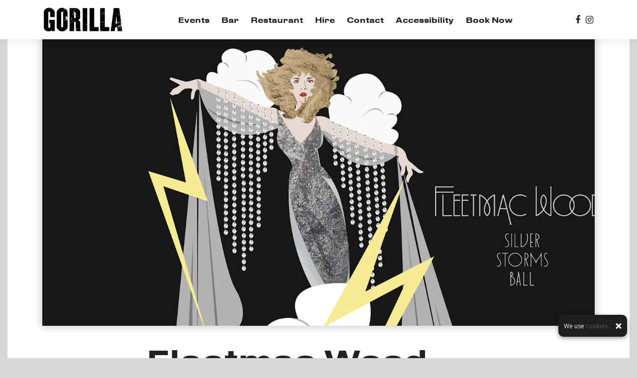

--- FILE ---
content_type: text/html; charset=UTF-8
request_url: https://www.thisisgorilla.com/event/fleetmac-wood-presents-silver-storms-ball/
body_size: 16624
content:
<!doctype html>
<html lang="en-GB">
  <head>
  <meta charset="utf-8">
  <meta http-equiv="x-ua-compatible" content="ie=edge">
  <meta name="viewport" content="width=device-width, initial-scale=1, shrink-to-fit=no">
  <meta name='robots' content='index, follow, max-image-preview:large, max-snippet:-1, max-video-preview:-1' />
<link rel="dns-prefetch" href="//wp3-fatsomasites.imgix.net"/>
	<!-- This site is optimized with the Yoast SEO plugin v19.13 - https://yoast.com/wordpress/plugins/seo/ -->
	<title>Fleetmac Wood presents Silver Storms Ball | Gorilla</title>
	<link rel="canonical" href="https://www.thisisgorilla.com/event/fleetmac-wood-presents-silver-storms-ball/" />
	<meta property="og:locale" content="en_GB" />
	<meta property="og:type" content="article" />
	<meta property="og:title" content="Fleetmac Wood presents Silver Storms Ball | Gorilla" />
	<meta property="og:description" content="Not a tribute, but a rave and AV show that reworks the classic-rock sound of the Mac into a spectrum of electronic genres. Remixes of the hits and plenty of deep-cuts ready for the chiffon-filled dance floor. This is a tunnel-visioned, all-night journey. If you don’t like Fleetwood Mac, Stand Back, Stand Back. Since 2012, &hellip; Continued" />
	<meta property="og:url" content="https://www.thisisgorilla.com/event/fleetmac-wood-presents-silver-storms-ball/" />
	<meta property="og:site_name" content="Gorilla" />
	<meta name="twitter:card" content="summary_large_image" />
	<meta name="twitter:label1" content="Est. reading time" />
	<meta name="twitter:data1" content="1 minute" />
	<script type="application/ld+json" class="yoast-schema-graph">{"@context":"https://schema.org","@graph":[{"@type":"WebPage","@id":"https://www.thisisgorilla.com/event/fleetmac-wood-presents-silver-storms-ball/","url":"https://www.thisisgorilla.com/event/fleetmac-wood-presents-silver-storms-ball/","name":"Fleetmac Wood presents Silver Storms Ball | Gorilla","isPartOf":{"@id":"https://www.thisisgorilla.com/#website"},"datePublished":"2023-11-25T03:42:01+00:00","dateModified":"2023-11-25T03:42:01+00:00","breadcrumb":{"@id":"https://www.thisisgorilla.com/event/fleetmac-wood-presents-silver-storms-ball/#breadcrumb"},"inLanguage":"en-GB","potentialAction":[{"@type":"ReadAction","target":["https://www.thisisgorilla.com/event/fleetmac-wood-presents-silver-storms-ball/"]}]},{"@type":"BreadcrumbList","@id":"https://www.thisisgorilla.com/event/fleetmac-wood-presents-silver-storms-ball/#breadcrumb","itemListElement":[{"@type":"ListItem","position":1,"name":"Home","item":"https://www.thisisgorilla.com/"},{"@type":"ListItem","position":2,"name":"Events","item":"https://www.thisisgorilla.com/event/"},{"@type":"ListItem","position":3,"name":"Fleetmac Wood presents Silver Storms Ball"}]},{"@type":"WebSite","@id":"https://www.thisisgorilla.com/#website","url":"https://www.thisisgorilla.com/","name":"Gorilla","description":"Official Website for Gorilla, Manchester. Find all Upcoming Events with Lineups and set times, latest news and announcements and contact information.","potentialAction":[{"@type":"SearchAction","target":{"@type":"EntryPoint","urlTemplate":"https://www.thisisgorilla.com/search/{search_term_string}"},"query-input":"required name=search_term_string"}],"inLanguage":"en-GB"}]}</script>
	<!-- / Yoast SEO plugin. -->


<link rel='dns-prefetch' href='//wp3.fatsomasites.com' />
<link rel='dns-prefetch' href='//s3-eu-west-1.amazonaws.com' />
<link rel="stylesheet" href="https://www.thisisgorilla.com/wp-includes/css/dist/block-library/style.min.css">
<style id='global-styles-inline-css' type='text/css'>
body{--wp--preset--color--black: #000000;--wp--preset--color--cyan-bluish-gray: #abb8c3;--wp--preset--color--white: #ffffff;--wp--preset--color--pale-pink: #f78da7;--wp--preset--color--vivid-red: #cf2e2e;--wp--preset--color--luminous-vivid-orange: #ff6900;--wp--preset--color--luminous-vivid-amber: #fcb900;--wp--preset--color--light-green-cyan: #7bdcb5;--wp--preset--color--vivid-green-cyan: #00d084;--wp--preset--color--pale-cyan-blue: #8ed1fc;--wp--preset--color--vivid-cyan-blue: #0693e3;--wp--preset--color--vivid-purple: #9b51e0;--wp--preset--gradient--vivid-cyan-blue-to-vivid-purple: linear-gradient(135deg,rgba(6,147,227,1) 0%,rgb(155,81,224) 100%);--wp--preset--gradient--light-green-cyan-to-vivid-green-cyan: linear-gradient(135deg,rgb(122,220,180) 0%,rgb(0,208,130) 100%);--wp--preset--gradient--luminous-vivid-amber-to-luminous-vivid-orange: linear-gradient(135deg,rgba(252,185,0,1) 0%,rgba(255,105,0,1) 100%);--wp--preset--gradient--luminous-vivid-orange-to-vivid-red: linear-gradient(135deg,rgba(255,105,0,1) 0%,rgb(207,46,46) 100%);--wp--preset--gradient--very-light-gray-to-cyan-bluish-gray: linear-gradient(135deg,rgb(238,238,238) 0%,rgb(169,184,195) 100%);--wp--preset--gradient--cool-to-warm-spectrum: linear-gradient(135deg,rgb(74,234,220) 0%,rgb(151,120,209) 20%,rgb(207,42,186) 40%,rgb(238,44,130) 60%,rgb(251,105,98) 80%,rgb(254,248,76) 100%);--wp--preset--gradient--blush-light-purple: linear-gradient(135deg,rgb(255,206,236) 0%,rgb(152,150,240) 100%);--wp--preset--gradient--blush-bordeaux: linear-gradient(135deg,rgb(254,205,165) 0%,rgb(254,45,45) 50%,rgb(107,0,62) 100%);--wp--preset--gradient--luminous-dusk: linear-gradient(135deg,rgb(255,203,112) 0%,rgb(199,81,192) 50%,rgb(65,88,208) 100%);--wp--preset--gradient--pale-ocean: linear-gradient(135deg,rgb(255,245,203) 0%,rgb(182,227,212) 50%,rgb(51,167,181) 100%);--wp--preset--gradient--electric-grass: linear-gradient(135deg,rgb(202,248,128) 0%,rgb(113,206,126) 100%);--wp--preset--gradient--midnight: linear-gradient(135deg,rgb(2,3,129) 0%,rgb(40,116,252) 100%);--wp--preset--duotone--dark-grayscale: url('#wp-duotone-dark-grayscale');--wp--preset--duotone--grayscale: url('#wp-duotone-grayscale');--wp--preset--duotone--purple-yellow: url('#wp-duotone-purple-yellow');--wp--preset--duotone--blue-red: url('#wp-duotone-blue-red');--wp--preset--duotone--midnight: url('#wp-duotone-midnight');--wp--preset--duotone--magenta-yellow: url('#wp-duotone-magenta-yellow');--wp--preset--duotone--purple-green: url('#wp-duotone-purple-green');--wp--preset--duotone--blue-orange: url('#wp-duotone-blue-orange');--wp--preset--font-size--small: 13px;--wp--preset--font-size--medium: 20px;--wp--preset--font-size--large: 36px;--wp--preset--font-size--x-large: 42px;}.has-black-color{color: var(--wp--preset--color--black) !important;}.has-cyan-bluish-gray-color{color: var(--wp--preset--color--cyan-bluish-gray) !important;}.has-white-color{color: var(--wp--preset--color--white) !important;}.has-pale-pink-color{color: var(--wp--preset--color--pale-pink) !important;}.has-vivid-red-color{color: var(--wp--preset--color--vivid-red) !important;}.has-luminous-vivid-orange-color{color: var(--wp--preset--color--luminous-vivid-orange) !important;}.has-luminous-vivid-amber-color{color: var(--wp--preset--color--luminous-vivid-amber) !important;}.has-light-green-cyan-color{color: var(--wp--preset--color--light-green-cyan) !important;}.has-vivid-green-cyan-color{color: var(--wp--preset--color--vivid-green-cyan) !important;}.has-pale-cyan-blue-color{color: var(--wp--preset--color--pale-cyan-blue) !important;}.has-vivid-cyan-blue-color{color: var(--wp--preset--color--vivid-cyan-blue) !important;}.has-vivid-purple-color{color: var(--wp--preset--color--vivid-purple) !important;}.has-black-background-color{background-color: var(--wp--preset--color--black) !important;}.has-cyan-bluish-gray-background-color{background-color: var(--wp--preset--color--cyan-bluish-gray) !important;}.has-white-background-color{background-color: var(--wp--preset--color--white) !important;}.has-pale-pink-background-color{background-color: var(--wp--preset--color--pale-pink) !important;}.has-vivid-red-background-color{background-color: var(--wp--preset--color--vivid-red) !important;}.has-luminous-vivid-orange-background-color{background-color: var(--wp--preset--color--luminous-vivid-orange) !important;}.has-luminous-vivid-amber-background-color{background-color: var(--wp--preset--color--luminous-vivid-amber) !important;}.has-light-green-cyan-background-color{background-color: var(--wp--preset--color--light-green-cyan) !important;}.has-vivid-green-cyan-background-color{background-color: var(--wp--preset--color--vivid-green-cyan) !important;}.has-pale-cyan-blue-background-color{background-color: var(--wp--preset--color--pale-cyan-blue) !important;}.has-vivid-cyan-blue-background-color{background-color: var(--wp--preset--color--vivid-cyan-blue) !important;}.has-vivid-purple-background-color{background-color: var(--wp--preset--color--vivid-purple) !important;}.has-black-border-color{border-color: var(--wp--preset--color--black) !important;}.has-cyan-bluish-gray-border-color{border-color: var(--wp--preset--color--cyan-bluish-gray) !important;}.has-white-border-color{border-color: var(--wp--preset--color--white) !important;}.has-pale-pink-border-color{border-color: var(--wp--preset--color--pale-pink) !important;}.has-vivid-red-border-color{border-color: var(--wp--preset--color--vivid-red) !important;}.has-luminous-vivid-orange-border-color{border-color: var(--wp--preset--color--luminous-vivid-orange) !important;}.has-luminous-vivid-amber-border-color{border-color: var(--wp--preset--color--luminous-vivid-amber) !important;}.has-light-green-cyan-border-color{border-color: var(--wp--preset--color--light-green-cyan) !important;}.has-vivid-green-cyan-border-color{border-color: var(--wp--preset--color--vivid-green-cyan) !important;}.has-pale-cyan-blue-border-color{border-color: var(--wp--preset--color--pale-cyan-blue) !important;}.has-vivid-cyan-blue-border-color{border-color: var(--wp--preset--color--vivid-cyan-blue) !important;}.has-vivid-purple-border-color{border-color: var(--wp--preset--color--vivid-purple) !important;}.has-vivid-cyan-blue-to-vivid-purple-gradient-background{background: var(--wp--preset--gradient--vivid-cyan-blue-to-vivid-purple) !important;}.has-light-green-cyan-to-vivid-green-cyan-gradient-background{background: var(--wp--preset--gradient--light-green-cyan-to-vivid-green-cyan) !important;}.has-luminous-vivid-amber-to-luminous-vivid-orange-gradient-background{background: var(--wp--preset--gradient--luminous-vivid-amber-to-luminous-vivid-orange) !important;}.has-luminous-vivid-orange-to-vivid-red-gradient-background{background: var(--wp--preset--gradient--luminous-vivid-orange-to-vivid-red) !important;}.has-very-light-gray-to-cyan-bluish-gray-gradient-background{background: var(--wp--preset--gradient--very-light-gray-to-cyan-bluish-gray) !important;}.has-cool-to-warm-spectrum-gradient-background{background: var(--wp--preset--gradient--cool-to-warm-spectrum) !important;}.has-blush-light-purple-gradient-background{background: var(--wp--preset--gradient--blush-light-purple) !important;}.has-blush-bordeaux-gradient-background{background: var(--wp--preset--gradient--blush-bordeaux) !important;}.has-luminous-dusk-gradient-background{background: var(--wp--preset--gradient--luminous-dusk) !important;}.has-pale-ocean-gradient-background{background: var(--wp--preset--gradient--pale-ocean) !important;}.has-electric-grass-gradient-background{background: var(--wp--preset--gradient--electric-grass) !important;}.has-midnight-gradient-background{background: var(--wp--preset--gradient--midnight) !important;}.has-small-font-size{font-size: var(--wp--preset--font-size--small) !important;}.has-medium-font-size{font-size: var(--wp--preset--font-size--medium) !important;}.has-large-font-size{font-size: var(--wp--preset--font-size--large) !important;}.has-x-large-font-size{font-size: var(--wp--preset--font-size--x-large) !important;}
</style>
<link rel="stylesheet" href="/app/plugins/uk-cookie-consent/assets/css/style.css">
<link rel="stylesheet" href="/app/themes/parent-synergy/dist/styles/custom-fonts_695d3602.css">
<link rel="stylesheet" href="/app/uploads/sites/1168/dynamic-build/styles/main_17069aed.css">
<link rel="stylesheet" href="/app/uploads/sites/1168/custom-css/custom-css.1768589993.css">
<script src="https://www.thisisgorilla.com/wp-includes/js/jquery/jquery.min.js" id="jquery-core-js"></script>
<script src="https://www.thisisgorilla.com/wp-includes/js/jquery/jquery-migrate.min.js" id="jquery-migrate-js"></script>
<style id="ctcc-css" type="text/css" media="screen">
				#catapult-cookie-bar {
					box-sizing: border-box;
					max-height: 0;
					opacity: 0;
					z-index: 99999;
					overflow: hidden;
					color: #ffffff;
					position: fixed;
					right: 20px;
					bottom: 6%;
					width: 300px;
					background-color: #464646;
				}
				#catapult-cookie-bar a {
					color: #ffffff;
				}
				#catapult-cookie-bar .x_close span {
					background-color: #ffffff;
				}
				button#catapultCookie {
					background:#000000;
					color: #ffffff;
					border: 0; padding: 6px 9px; border-radius: 3px;
				}
				#catapult-cookie-bar h3 {
					color: #ffffff;
				}
				.has-cookie-bar #catapult-cookie-bar {
					opacity: 1;
					max-height: 999px;
					min-height: 30px;
				}</style>      <style>.main {
    display: block;
    max-width: 1300px;
    margin: 0px auto;
      padding-left: 15px;
    padding-right: 15px;
}

/*********************************************************************************
**********************************************************************************
Font Family and weight
*********************************************************************************
*********************************************************************************/

body {
	font-family: 'Open Sans', sans-serif;
	font-weight: 400;
	font-style: normal;
}

.meta {
	font-family: 'Druk Text Wide Web', sans-serif;
	font-weight: 400;
	font-style: normal;
}

.event-single__meta {
	font-family: 'Open Sans', sans-serif;
	font-weight: 600;
	font-style: normal;
}

.page-header__heading {
    font-family: 'Druk Text Wide Web', sans-serif;
    font-weight: 400;
    font-style: normal;
}

.event-single__heading {
    font-family: 'Druk Text Wide Web', sans-serif;
    font-weight: 400;
    font-style: normal;
}

.section-heading, .section-sub-heading {
    font-family: 'Druk Text Wide Web', sans-serif;
    font-weight: 400;
    font-style: normal;
}

h1, h2, h3, h4, h5, h6 {
    font-family: 'Druk Text Wide Web', sans-serif;
    font-weight: 400;
    font-style: normal;
}

.primary-header__menu-item, .primary-header__sub-menu-item {
	font-family: 'Druk Text Wide Web', sans-serif;
	font-weight: 400;
	font-style: normal;
}

.heading-link, .card__heading {
	font-family: 'Druk Text Wide Web', sans-serif;
	font-weight: 400;
	font-style: normal;
}

.card__button, .button, .content-block__button, [type=button], [type=reset], [type=submit], button {
	font-family: 'Work Sans', sans-serif;
	font-weight: 600;
	font-style: normal;
	text-transform: uppercase;
}

.alt-text {
	font-family: 'Druk Text Wide Web', sans-serif;
	font-weight: 700;
	font-style: normal;
}

.simple-accordion__heading {
		text-align: left;
}





/*********************************************************************************
**********************************************************************************
**********************************************************************************
**********************************************************************************
**********************************************************************************
WEBSITE VERTICAL SPACINGS
**********************************************************************************
**********************************************************************************
**********************************************************************************
**********************************************************************************
*********************************************************************************/

/*********************************************************************************
Primary Header
*********************************************************************************/

/***********************
Primary Header | Height
***********************/

.primary-header__brand-image {
    max-height: 40px; /*change*/
}

@media (min-width:768px) {
	.primary-header__brand-image {
		max-height: 55px; /*change*/
	}
}

/***********************
Primary Header | Padding
***********************/

.primary-header__brand-link {
	padding-bottom: 10px; /*change*/
	padding-top: 10px; /*change*/
}

@media (min-width: 768px) {
	.primary-header__brand-link {
		padding-bottom: 12px; /*change*/
		padding-top: 12px; /*change*/
	}
}

/****************
Primary Header | Total Height
*****************/
.wrap {
    padding-top: 60px!important; /*change*/
    top: 60px!important; /*change*/
}

@media (min-width:768px) {
	.wrap {
		padding-top: 79px!important; /*change*/
		top: 79px!important; /*change*/
	}
}

/*********************************************************************************
**********************************************************************************
Primary Header | Burger Menu | 2px, 17px 3px
*********************************************************************************
*********************************************************************************/

/****************
Adjust the height and the width
*****************/
.primary-header__menu-toggle-bar {
    height: 2px;
    width: 18px;
}

/****************
Open the mobile menu to view the open state (X)
It will need adjusting to make the cross look as it should
*****************/
.primary-header.is-expanded .primary-header__menu-toggle-bar:nth-child(3) {
    top: -6px;
}

/****************
Adjust the spacings between the burgers
*****************/
.primary-header__menu-toggle-bar {
    margin: 3px 0;
}


/**********************************************************************************
Page Headers
**********************************************************************************/

/***********************
Page Header | Spacings
***********************/

.page-header {
    padding-top: 65px; /*change*/
    padding-bottom: 0px; /*change*/
}

@media (min-width:768px) {
	.page-header {
		padding-top: 80px; /*change*/
		padding-bottom: 0px; /*change*/
	}
}

/***********************
Page Content Spacings
***********************/

.page-content {
    padding-top: 43px; /*change*/
    padding-bottom: 43px; /*change*/
}

@media (min-width:768px) {
	.page-content {
    padding-top: 60px; /*change*/
    padding-bottom: 60px; /*change*/
	}
}

/**********************************************************************************
Content Blocks
**********************************************************************************/

/***********************
Content Block Spacings | Padding top and bottom
***********************/

.events-side-by-side,
.events-side-by-side-carousel,
.events-list,
.events-list-alternate,
.events-grid,
.events-grid-carousel,
.events-grid-flexible-columns-carousel,
.events-grid-flexible-columns,
.events-grid-text-over-image-masonary,
.events-grid-text-over-image-masonary-carousel,
.events-grid-text-over-image-flexible-columns,
.events-grid-text-over-image-flexible-columns-carousel,
.posts-grid-carousel,
.posts-grid-flexible,
.posts-grid-text-over-image-flexible-columns,
.posts-grid-text-over-image-flexible-columns-carousel,
.posts-grid-text-over-image-masonary,
.posts-grid-text-over-image-masonary-carousel,
.events-grid-text-over-image-1-column,
.events-grid-text-over-image-1-column-carousel__carousel-wrapper,
.posts-grid-text-over-image-2-column,
.posts-grid-text-over-image-2-column-carousel__carousel-wrapper,
.events-grid-text-over-image-2-column,
.events-grid-text-over-image-2-column-carousel__carousel-wrapper,
.events-grid-text-over-image-3-column,
.events-grid-text-over-image-3-column-carousel__carousel-wrapper,
.posts-grid-text-over-image-3-column-carousel__carousel-wrapper,
.posts-grid-text-over-image-3-column,
.events-grid-text-over-image-3-card-masonary,
.events-grid-text-over-image-3-card-masonary-carousel__carousel-wrapper,
.posts-grid-text-over-image-3-card-masonary,
.posts-grid-text-over-image-3-card-masonary-carousel__carousel-wrapper,
.events-grid-text-over-image-5-cards-2-rows,
.events-grid-text-over-image-5-cards-2-rows-carousel__carousel-wrapper,
.posts-grid-text-over-image-5-cards-2-rows-carousel__carousel-wrapper,
.generic-content__container,
.content-block-lineup,
.simple-accordion,
.content-block-menu,
.events-grid-text-over-image-single-centred-carousel
{
    padding-top: 40px; /*change*/
    padding-bottom: 40px; /*change*/
}

@media (min-width:768px) {
  .events-side-by-side,
  .events-side-by-side-carousel,
  .events-list,
  .events-list-alternate,
  .events-grid,
  .events-grid-carousel,
  .events-grid-flexible-columns-carousel,
  .events-grid-flexible-columns,
  .events-grid-text-over-image-masonary,
  .events-grid-text-over-image-masonary-carousel,
  .events-grid-text-over-image-flexible-columns,
  .events-grid-text-over-image-flexible-columns-carousel,
  .posts-grid-carousel,
  .posts-grid-flexible,
  .posts-grid-text-over-image-flexible-columns,
  .posts-grid-text-over-image-flexible-columns-carousel,
  .posts-grid-text-over-image-masonary,
  .posts-grid-text-over-image-masonary-carousel,
  .events-grid-text-over-image-1-column,
  .events-grid-text-over-image-1-column-carousel__carousel-wrapper,
  .posts-grid-text-over-image-2-column,
  .posts-grid-text-over-image-2-column-carousel__carousel-wrapper,
  .events-grid-text-over-image-2-column,
  .events-grid-text-over-image-2-column-carousel__carousel-wrapper,
  .events-grid-text-over-image-3-column,
  .events-grid-text-over-image-3-column-carousel__carousel-wrapper,
  .posts-grid-text-over-image-3-column-carousel__carousel-wrapper,
  .posts-grid-text-over-image-3-column,
  .events-grid-text-over-image-3-card-masonary,
  .events-grid-text-over-image-3-card-masonary-carousel__carousel-wrapper,
  .posts-grid-text-over-image-3-card-masonary,
  .posts-grid-text-over-image-3-card-masonary-carousel__carousel-wrapper,
  .events-grid-text-over-image-5-cards-2-rows,
  .events-grid-text-over-image-5-cards-2-rows-carousel__carousel-wrapper,
  .posts-grid-text-over-image-5-cards-2-rows-carousel__carousel-wrapper,
  .generic-content__container,
  .content-block-lineup,
  .simple-accordion,
  .content-block-menu,
  .events-grid-text-over-image-single-centred-carousel
	{
		padding-bottom: 60px; /*change*/
		padding-top: 60px; /*change*/
	}
}

/***********************
Content Block Spacings | Main Content Area | Margin-top
***********************/

.content-block .events-side-by-side__grid-wrapper,
.content-block .events-side-by-side-carousel__grid-wrapper,
.content-block .events-list__grid-wrapper,
.content-block .events-list-alternate__grid-wrapper,
.content-block .events-grid__grid-wrapper,
.content-block .posts-grid__grid-wrapper,
.content-block .events-grid-carousel__grid-wrapper,
.content-block .posts-grid-carousel__grid-wrapper,
.content-block .posts-grid-flexible__grid-wrapper,
.content-block .events-grid-text-over-image-single-centred-carousel__carousel-wrapper,
.content-block .events-grid-text-over-image-1-column__grid-wrapper,
.content-block .events-grid-text-over-image-1-column-carousel__carousel-wrapper,
.content-block .posts-grid-text-over-image-2-column__grid-wrapper,
.content-block .posts-grid-text-over-image-2-column-carousel__carousel-wrapper,
.content-block .events-grid-text-over-image-2-column__grid-wrapper,
.content-block .events-grid-text-over-image-2-column-carousel__carousel-wrapper,
.content-block .events-grid-text-over-image-3-column__grid-wrapper,
.content-block .events-grid-text-over-image-3-column-carousel__carousel-wrapper,
.content-block .posts-grid-text-over-image-3-column-carousel__carousel-wrapper,
.content-block .posts-grid-text-over-image-3-column__grid-wrapper,
.content-block .events-grid-text-over-image-3-card-masonary__grid-wrapper,
.content-block .events-grid-text-over-image-3-card-masonary-carousel__carousel-wrapper,
.content-block .posts-grid-text-over-image-3-card-masonary__grid-wrapper,
.content-block .posts-grid-text-over-image-3-card-masonary-carousel__carousel-wrapper,
.content-block .events-grid-text-over-image-5-cards-2-rows__grid-wrapper,
.content-block .events-grid-text-over-image-5-cards-2-rows-carousel__carousel-wrapper,
.content-block .posts-grid-text-over-image-5-cards-2-rows-carousel__carousel-wrapper,
.generic-content__content
 {
    margin-top: 22px; /*change*/
}

@media (min-width:768px) {
	.content-block .events-side-by-side__grid-wrapper,
	.content-block .events-side-by-side-carousel__grid-wrapper,
	.content-block .events-list__grid-wrapper,
	.content-block .events-list-alternate__grid-wrapper,
	.content-block .events-grid__grid-wrapper,
	.content-block .posts-grid__grid-wrapper,
	.content-block .events-grid-carousel__grid-wrapper,
	.content-block .posts-grid-carousel__grid-wrapper,
	.content-block .posts-grid-flexible__grid-wrapper,
	.content-block .events-grid-text-over-image-single-centred-carousel__carousel-wrapper,
	.content-block .events-grid-text-over-image-1-column__grid-wrapper,
	.content-block .events-grid-text-over-image-1-column-carousel__carousel-wrapper,
	.content-block .posts-grid-text-over-image-2-column__grid-wrapper,
	.content-block .posts-grid-text-over-image-2-column-carousel__carousel-wrapper,
	.content-block .events-grid-text-over-image-2-column__grid-wrapper,
	.content-block .events-grid-text-over-image-2-column-carousel__carousel-wrapper,
	.content-block .events-grid-text-over-image-3-column__grid-wrapper,
	.content-block .events-grid-text-over-image-3-column-carousel__carousel-wrapper,
	.content-block .posts-grid-text-over-image-3-column-carousel__carousel-wrapper,
	.content-block .posts-grid-text-over-image-3-column__grid-wrapper,
	.content-block .events-grid-text-over-image-3-card-masonary__grid-wrapper,
	.content-block .events-grid-text-over-image-3-card-masonary-carousel__carousel-wrapper,
	.content-block .posts-grid-text-over-image-3-card-masonary__grid-wrapper,
	.content-block .posts-grid-text-over-image-3-card-masonary-carousel__carousel-wrapper,
	.content-block .events-grid-text-over-image-5-cards-2-rows__grid-wrapper,
	.content-block .events-grid-text-over-image-5-cards-2-rows-carousel__carousel-wrapper,
	.content-block .posts-grid-text-over-image-5-cards-2-rows-carousel__carousel-wrapper,
	.generic-content__content
	 {
		margin-top: 36px; /*change*/
	}
}

/****************
Content Block Spacings
Main Content Area | Margin-top
Accordion is margin top for some reason
****************/
.simple-accordion__content {
    margin-bottom: 22px; /*change*/
}

@media (min-width:768px) {
    .simple-accordion__content
     {
        margin-bottom: 36px; /*change*/
    }
}

/***********************
Content Block Spacings | Section Heading and Sub-Heading | Margin-bottom
***********************/
.section-heading,
.section-sub-heading {
    margin-bottom: 9px; /*change*/
}

@media (min-width:768px) {
    .section-heading,
    .section-sub-heading {
        margin-bottom: 11px; /*change*/
    }
}

/***********************
Content Block Spacings | Section CTA | Margin-top
***********************/

.section-cta {
    margin-top: 20px; /*change*/
}

@media (min-width:768px) {
	.section-cta {
		margin-top: 35px; /*change*/
	}
}

/*********************************************************************************
Standard Card | Vertical Spacings
*********************************************************************************/

/***********************
Card Content Area | Vertical Spacings
All current cards - Will need to add in post grid flexible carousel when it is made
Code that needs to change
***********************/
.events-grid__card .card__content-wrapper,
.posts-grid__card .card__content-wrapper,
.events-grid-flexible-columns-carousel__carousel-item .card__content-wrapper,
.events-grid-flexible-columns__card .card__content-wrapper,
.posts-grid-flexible__card .card__content-wrapper,
.posts-grid-flexible-carousel__card .card__content-wrapper
{
    padding-top: 23px; /*change on the plus, not on the minus - minimum 12px*/
}

@media (min-width:768px) {
    .events-grid__card .card__content-wrapper,
    .posts-grid__card .card__content-wrapper,
    .events-grid-flexible-columns-carousel__carousel-item .card__content-wrapper,
    .events-grid-flexible-columns__card .card__content-wrapper,
    .posts-grid-flexible__card .card__content-wrapper,
  	.posts-grid-flexible-carousel__card .card__content-wrapper
    {
        padding-top: 23px; /*change on the plus, not on the minus - minimum 12px*/
    }
}
/***********************
Card Content Area | Vertical Spacings
Event List - Match with the above
***********************/

.events-list__card .card__content-wrapper
{
    padding-top: 23px; /*change on the plus, not on the minus - minimum 12px*/
}

@media (min-width:768px) {
    .events-list__card .card__content-wrapper
    {
        padding-top: 23px; /*change on the plus, not on the minus - minimum 12px*/
    }
}

/***********************
Card Content Area | Vertical Spacings
Side by Side Cards - Martch with the above
***********************/
.card--side-by-side .card__content-wrapper
{
    padding-top: 23px; /*change on the plus, not on the minus - minimum 12px*/
}

@media (min-width:768px) {
    .card--side-by-side .card__content-wrapper
    {
        padding-top: 0px; /*change on the plus, not on the minus - minimum 12px*/
    }
}

/**********************************************************************************
Card Meta | Vertical Spacings
**********************************************************************************/
.card__heading, .card__meta {
    margin-bottom: 13px; /*change on the plus, not on the minus - minimum 5px*/
}

.card__cta {
    margin-top: 9px;
}

/**********************************************************************************
Card List | Meta vertical spacings
Change the second one by 1 pixel
**********************************************************************************/

@media (min-width:992px) {
    .card--list-alternate .card__heading,
    .card--list-alternate .meta--date,
    .card--list .card__heading,
    .card--list .meta--date {
        margin-bottom: 12px /*change on the plus, not on the minus - minimum 5px*/
    }
}

@media (min-width:1200px) {
    .card--list-alternate .card__heading,
    .card--list-alternate .meta--date,
    .card--list .card__heading,
    .card--list .meta--date {
        margin-bottom: 13px /*change on the plus, not on the minus - minimum 5px*/
    }
}


/**********************************************************************************
Card List alternate | Meta vertical spacings
**********************************************************************************/

.card--list-alternate .card__heading,
.card--list-alternate .meta--date {
    margin-bottom: 7px /*change on the plus, not on the minus - minimum 4px*/
}

@media (min-width:576px) {
    .card--list-alternate .card__heading,
    .card--list-alternate .meta--date {
        margin-bottom: 7px /*change on the plus, not on the minus - minimum 4px*/
    }
}

@media (min-width:768px) {
    .card--list-alternate .card__heading,
    .card--list-alternate .meta--date {
        margin-bottom: 8px /*change on the plus, not on the minus - minimum 4px*/
    }
}

@media (min-width:992px) {
    .card--list-alternate .card__heading,
    .card--list-alternate .meta--date {
        margin-bottom: 12px /*change on the plus, not on the minus - minimum 5px*/
    }
}

@media (min-width:1200px) {
    .card--list-alternate .card__heading,
    .card--list-alternate .meta--date {
        margin-bottom: 13px /*change on the plus, not on the minus - minimum 5px*/
    }
}

/*********************************************************************************
Footer
*********************************************************************************/

/***********************
Footer | Main content area padding
***********************/
.primary-footer--footer-06 .primary-footer__details-wrapper,
.primary-footer--footer-07 .primary-footer__details-wrapper,
.primary-footer--footer-08 .primary-footer__details-wrapper,
.primary-footer--footer-09 .primary-footer__details-wrapper,
.primary-footer--footer-010 .primary-footer__details-wrapper,
.primary-footer--footer-011 .primary-footer__details-wrapper,
.primary-footer--footer-012 .primary-footer__details-wrapper
 {
    padding-bottom: 54px!important; /*change*/
    padding-top: 54px!important; /*change*/
}

@media (min-width:768px) {
	.primary-footer--footer-06 .primary-footer__details-wrapper,
	.primary-footer--footer-07 .primary-footer__details-wrapper,
	.primary-footer--footer-08 .primary-footer__details-wrapper,
	.primary-footer--footer-09 .primary-footer__details-wrapper,
	.primary-footer--footer-010 .primary-footer__details-wrapper,
	.primary-footer--footer-011 .primary-footer__details-wrapper,
	.primary-footer--footer-012 .primary-footer__details-wrapper
  	{
		padding-bottom: 54px!important; /*change*/
		padding-top: 54px!important; /*change*/
	}
}

/***********************
Footer | Copyright section padding
***********************/

.primary-footer__footer-wrap {
    padding: 26px 0!important; /*change*/
}

@media (min-width:768px) {
    .primary-footer__footer-wrap {
        padding: 29px 0!important; /*change*/
    }
}



/*********************************************************************************
**********************************************************************************
**********************************************************************************
**********************************************************************************
**********************************************************************************
FONT SIZES
**********************************************************************************
**********************************************************************************
**********************************************************************************
**********************************************************************************
*********************************************************************************/

/*********************************************************************************
Body Default
*********************************************************************************/

body {
    font-size: 16px;
}

/*********************************************************************************
META Default
*********************************************************************************/

.meta {
    font-size: 18px;
}

/*********************************************************************************
Primary Nav
*********************************************************************************/

/***********************
Primary Nav | Font Sizes
***********************/

.primary-header__menu-item {
	font-size: 28px; /*change*/
}

@media (min-width:1200px) {
	.primary-header__menu-item {
		font-size: 14px;
	}
}


/*********************************************************************************
Page Header
*********************************************************************************/

/***********************
Page Header | Font Sizes
***********************/

.page-header__heading {
    font-size: 50px; /*change*/
}

@media (min-width:768px) {
	.page-header__heading {
		  font-size: 120px; /*change*/
	}
}



/*********************************************************************************
Blog Page Header
**********************************************************************************/

/***********************
Blog Page Header | Font Sizes
***********************/

.post-template-default .page-header__heading {
  font-size: 40px; /*change*/
}

@media (min-width:768px) {
	.post-template-default .page-header__heading {
    	font-size: 80px; /*change*/
	}
}

/*********************************************************************************
Event Single - Heading Font Sizes
*********************************************************************************/

/***********************
Event Single V2 - Font Sizes
***********************/

.event-single--v2 .event-single__heading {
    font-size: 30px; /*change*/
}
@media (min-width:768px) {
    .event-single--v2 .event-single__heading {
        font-size: 45px; /*change*/
    }
}
@media (min-width:1024px) {
    .event-single--v2 .event-single__heading {
        font-size: 55px; /*change*/
    }
}

/***********************
Event Single V3 - Font Sizes
***********************/

.event-single--v3 .event-single__heading {
    font-size: 25px; /*change*/
}
@media (min-width:768px) {
    .event-single--v3 .event-single__heading {
        font-size: 31px; /*change*/
    }
}
@media (min-width:1024px) {
    .event-single--v3 .event-single__heading {
        font-size: 37px; /*change*/
    }
}

/***********************
Event Single V4 - Font Sizes
***********************/

.event-single--v4 .event-single__heading {
    font-size: 25px; /*change*/
}
@media (min-width:768px) {
    .event-single--v4 .event-single__heading {
        font-size: 26px; /*change*/
    }
}
@media (min-width:1024px) {
    .event-single--v4 .event-single__heading {
        font-size: 30px; /*change*/
    }
}
@media (min-width:1200px) {
    .event-single--v4 .event-single__heading {
        font-size: 34px; /*change*/
    }
}


/**********************************************************************************
Content Blocks
**********************************************************************************/

/***********************
Content Block | Header Font Sizes
***********************/

.section-heading {
    font-size: 45px; /*change*/
}

@media (min-width:768px) {
	.section-heading {
		font-size: 70px; /*change*/
	}
}



/***********************
Content Block | Sub Header Font Sizes
***********************/

.section-sub-heading {
    font-size: 18px; /*change*/
}

@media (min-width:768px) {
	.section-sub-heading {
		font-size: 22px; /*change*/
	}
}



/**********************************************************************************
***********************************************************************************
***********************************************************************************
***********************************************************************************
CARD FONTS SIZES AND SPACINGS
**********************************************************************************
***********************************************************************************
***********************************************************************************
**********************************************************************************/

/**********************************************************************************
STANDARD CARD
**********************************************************************************/

/***********************
Standard Card | Font Sizes
***********************/

.card__heading {
    font-size: 22px; /*change*/
}

@media (min-width:768px) {
	.card__heading {
    	font-size: 28px; /*change*/
	}
}

/***********************
Standard Card | Font Sizes | 1 Column
***********************/

@media (min-width:992px) {
	.l-1-column .events-grid-flexible-columns__card .card__heading,
  	.l-1-column .events-grid-flexible-columns-carousel__card .card__heading,
  	.l-1-column .posts-grid-flexible__card .card__heading,
  	.l-1-column .posts-grid-flexible-carousel__card .card__heading
  	{
		font-size: 56px; /*change*/
	}
}

/***********************
Standard Card | Font Sizes | 2 Column
***********************/

@media (min-width:992px) {
	.l-2-column .events-grid-flexible-columns__card .card__heading,
  	.l-2-column .events-grid-flexible-columns-carousel__card .card__heading,
  	.l-2-column .posts-grid-flexible__card .card__heading,
  	.l-2-column .posts-grid-flexible-carousel__card .card__heading
  	{
		font-size: 42px; /*change*/
	}
}

/***********************
Standard Card | Font Sizes | 4 Column
***********************/

@media (min-width:992px) {
	.l-4-column .events-grid-flexible-columns__card .card__heading,
  	.l-4-column .events-grid-flexible-columns-carousel__card .card__heading,
  	.l-4-column .posts-grid-flexible__card .card__heading,
  	.l-4-column .posts-grid-flexible-carousel__card .card__heading
  	{
		font-size: 30px; /*change*/
	}
}

/**********************************************************************************
Side by Side Card | Font Sizes
**********************************************************************************/

.card--side-by-side .card__heading {
    font-size: 25px; /*change*/
}

@media (min-width:768px) {
    .card--side-by-side .card__heading {
        font-size: 38px; /*change*/
    }
}

@media (min-width:992px) {
    .card--side-by-side .card__heading {
        font-size: 49px; /*change*/
    }
}

@media (min-width:1200px) {
    .card--side-by-side .card__heading {
        font-size: 56px; /*change*/
    }
}

/**********************************************************************************
Card List alternate & Card List | Font Sizes
**********************************************************************************/

.card--list-alternate .card__heading {
    font-size: 18px; /*change*/
}


@media (min-width:768px) {
    .card--list-alternate .card__heading,
    .card--list .card__heading {
        font-size: 20px; /*change*/
    }
}

@media (min-width:992px) {
    .card--list-alternate .card__heading,
    .card--list .card__heading {
        font-size: 28px; /*change*/
    }
}

@media (min-width:1200px) {
    .card--list-alternate .card__heading,
    .card--list .card__heading {
        font-size: 30px; /*change*/
    }
}

/**********************************************************************************
Card List alternate & Card List | Meta Font Sizes
**********************************************************************************/

.card--list-alternate .card__meta {
    font-size: 14px;
}

@media (min-width:768px) {
    .card--list-alternate .card__meta,
    .card--list .card__meta {
        font-size: 16px;
    }
}

@media (min-width:992px) {
    .card--list-alternate .card__meta,
    .card--list .card__meta {
        font-size: 18px;
    }
}

@media (min-width:1200px) {
    .card--list-alternate .card__meta,
    .card--list .card__meta {
        font-size: 18px;
    }
}


/**********************************************************************************
Text Over Image Card Default Styling | Font Sizes - Defaults
**********************************************************************************/

.card--text-over-image .card__heading {
      font-size: 25px!important; /*change*/
}

@media (min-width:576px) {
    .card--text-over-image .card__heading {
        font-size: 30px!important; /*change*/
    }
}

@media (min-width:768px) {
    .card--text-over-image .card__heading {
        font-size: 35px!important; /*change*/
    }
}

@media (min-width:992px) {
    .card--text-over-image .card__heading {
        font-size: 40px!important; /*change*/
    }
}

/**********************************************************************************
Text Over Image Card Default Styling | Fonts Sizes - Overrides
**********************************************************************************/

/***********************
Size 1
***********************/
@media (min-width:992px) {
    .l-3-column__item .card--text-over-image .card__heading,
    .l-3-card-masonary__item .card--text-over-image .card__heading,
    .l-5-card-masonary__item .card--text-over-image .card__heading {
        font-size: 25px!important; /*change*/
    }
}

/***********************
Size 2
***********************/
@media (min-width:992px) {
    .l-2-column__item .card--text-over-image .card__heading,
    .l-5-card-masonary__item:first-child .card--text-over-image .card__heading,
    .l-5-card-masonary__item:nth-child(2) .card--text-over-image .card__heading {
        font-size: 30px!important; /*change*/
    }
}

/***********************
Size 3
***********************/
@media (min-width:992px) {
    .l-3-card-masonary__item:first-child .card--text-over-image .card__heading {
        font-size: 35px!important; /*change*/
    }
}

/***********************
Size 4
***********************/
@media (min-width:992px) {
    .l-1-column__item  .card--text-over-image .card__heading,
    .events-grid-text-over-image-single-centred-carousel__card.card--text-over-image .card__heading,
    .events-grid-text-over-image-full-width-carousel__card.card--text-over-image .card__heading
     {
        font-size: 40px!important; /*change*/
    }
}




/*********************************************************************************
Accordion | Font Sizes and Spacings
*********************************************************************************/


/***********************
Accordion Question | Font Sizes
***********************/
.simple-accordion__heading {
    font-size: 40px; /*change*/
}

@media (min-width:768px) {
	.simple-accordion__heading {
		font-size: 50px; /*change*/
	}
}

.simple-accordion__question-heading {
    font-size: 20px; /*change*/
}

@media (min-width:768px) {
	.simple-accordion__question-heading {
		font-size: 30px; /*change*/
	}
}


/*********************************************************************************
**********************************************************************************
**********************************************************************************
**********************************************************************************
**********************************************************************************
Theming panel take over
*********************************************************************************
**********************************************************************************
**********************************************************************************
**********************************************************************************
*********************************************************************************/

/****************
Body  and text color
****************/
body {
    background-color: #d7d7d6;
}

body, .card__body {
    color: #222222;
}

/****************
Primary Nav Background
****************/
.primary-header__wrap {
    background-color: #ffffff;
}
.primary-header.is-expanded .primary-header__wrap {
   background-color: #ffffff;
}

/****************
Primary Nav Burger Menu
****************/
.primary-header__menu-toggle-bar {
	background-color: #222222;
}

/****************
Primary Nav menu Link
****************/
.primary-header__menu-link {
    color: #222222;
}

/****************
Link Colors
****************/
a, .primary-header .current_page_item.primary-header__menu-item .primary-header__menu-link, .primary-header__menu-link:hover, .page-header__meta a, .page-header__meta a:hover {
    color: #292929;
}
.alternate-theme a {
    color: #dedede;
}

/****************
Meta Colors
****************/
.meta {
    color: #69586d;
}
.alternate-theme .meta {
    color: #bbbbbb;
}

/****************
Page header Background and Colors
****************/
.page-header__heading {
    color: #222222;
}
.alternate-theme .page-header__heading {
    color: #ffffff;
}

/****************
Content Block Background and Colors
****************/
.content-block {
    background-color: #d7d7d6;
}
.content-block .alternate-theme {
    background-color: #000000;
}

.section-heading, .section-sub-heading, .section-content :not(a) {
    color: #222222;
}

.alternate-theme .section-heading, .alternate-theme .section-sub-heading, .alternate-theme .section-content :not(a) {
    color: #ffffff;
}

/****************
Card colors
****************/
.heading-link, .heading-link:hover {
    color: #222222;
}

.alternate-theme .heading-link, .alternate-theme .heading-link:hover {
    color: #ffffff;
}

/* .card__wrapper {
  background-color: ;
}

.alternate-theme .card__wrapper {
  background-color: ;
}

.card__wrapper {
    border-color: ;
}

.alternate-theme .card__wrapper {
    border-color: ;
} */



/*********************************************************************************
**********************************************************************************
**********************************************************************************
**********************************************************************************
**********************************************************************************
Carousel Arrows
There are color sections for all types of arrows.
Fill them all in then comment out the arrow styles you do not choose in the theme
**********************************************************************************
**********************************************************************************
**********************************************************************************
**********************************************************************************
*********************************************************************************/

/*********************************************************************************
Arrow with line
*********************************************************************************/

/* .c-arrow__span {
    border-color: #dddddd;
}

.c-arrow__span:before {
    color: #dddddd;
}

.alternate-theme .c-arrow__span {
    border-color: #333333;
}

.alternate-theme .c-arrow__span:before {
    color: #333333;
} */


/*********************************************************************************
Just arrow - Border circle
*********************************************************************************/

/* .c-arrow__span {
    border-color: #dddddd;
}

.events-grid-text-over-image-flexible-columns-carousel__control-wrap,
.events-grid-text-over-image-masonary-carousel__control-wrap,
.events-grid-text-over-image-single-centred-carousel__control-wrap,
.events-grid-text-over-image-full-width-carousel__control-wrap,
.posts-grid-text-over-image-flexible-columns-carousel__control-wrap,
.events-side-by-side-carousel__control-wrap,
.events-grid-flexible-columns-carousel__control-wrap,
.posts-grid-text-over-image-masonary-carousel__control-wrap
 {
    border-color: #dddddd;
}

.alternate-theme .c-arrow__span {
    border-color: #333333;
}

.alternate-theme .events-grid-text-over-image-flexible-columns-carousel__control-wrap,
.alternate-theme .events-grid-text-over-image-masonary-carousel__control-wrap,
.alternate-theme .events-grid-text-over-image-single-centred-carousel__control-wrap,
.alternate-theme .events-grid-text-over-image-full-width-carousel__control-wrap,
.alternate-theme .posts-grid-text-over-image-flexible-columns-carousel__control-wrap,
.alternate-theme .events-side-by-side-carousel__control-wrap,
.alternate-theme .events-grid-flexible-columns-carousel__control-wrap,
.alternate-theme .posts-grid-text-over-image-masonary-carousel__control-wrap
 {
    border-color: #333333;
} */


/*********************************************************************************
Just arrow
*********************************************************************************/
.c-arrow__span {
    border-color: #646464;
}

.alternate-theme .c-arrow__span {
    border-color: #bbbbbb;
}

/*********************************************************************************
Just arrow
Solid-bg Rounded Square
Solid-bg Square
Solid-bg Circle

.c-arrow__span:before {
  display: none;
}

.c-arrow__span {
    border-color: #ffffff;
}

.events-grid-text-over-image-flexible-columns-carousel__control-wrap,
.events-grid-text-over-image-masonary-carousel__control-wrap,
.events-grid-text-over-image-single-centred-carousel__control-wrap,
.events-grid-text-over-image-full-width-carousel__control-wrap,
.posts-grid-text-over-image-flexible-columns-carousel__control-wrap,
.events-side-by-side-carousel__control-wrap,
.events-grid-flexible-columns-carousel__control-wrap,
.posts-grid-text-over-image-masonary-carousel__control-wrap
 {
    background-color: #dddddd;
}

.alternate-theme .c-arrow__span {
    border-color: #ffffff;
}

.alternate-theme .events-grid-text-over-image-flexible-columns-carousel__control-wrap,
.alternate-theme .events-grid-text-over-image-masonary-carousel__control-wrap,
.alternate-theme .events-grid-text-over-image-single-centred-carousel__control-wrap,
.alternate-theme .events-grid-text-over-image-full-width-carousel__control-wrap,
.alternate-theme .posts-grid-text-over-image-flexible-columns-carousel__control-wrap,
.alternate-theme .events-side-by-side-carousel__control-wrap,
.alternate-theme .events-grid-flexible-columns-carousel__control-wrap,
.alternate-theme .posts-grid-text-over-image-masonary-carousel__control-wrap
 {
    background-color: #333333;
}
*********************************************************************************/


/*********************************************************************************
**********************************************************************************
**********************************************************************************
**********************************************************************************
**********************************************************************************
Event Single - Colors
*********************************************************************************
**********************************************************************************
**********************************************************************************
**********************************************************************************
*********************************************************************************/

/****************
Event Single | V3 | Header section bg
****************/
.event-single--v3 .event-single__header {
    background: #ffffff!important;
}

/*********************************************************************************
**********************************************************************************
Event Single Meta
*********************************************************************************
*********************************************************************************/

.event-single--v2 .event-single__social-list-wrapper,
.event-single--v3 .event-single__social-list-wrapper,
.event-single--v4 .event-single__social-list-wrapper
{
    border-color: #d5d5d5!important;
}

/*********************************************************************************
**********************************************************************************
**********************************************************************************
**********************************************************************************
**********************************************************************************
Footers
*********************************************************************************
**********************************************************************************
**********************************************************************************
**********************************************************************************
*********************************************************************************/

.primary-footer__details-wrapper
.primary-footer--footer-004 .primary-footer__footer-wrap,
.primary-footer--footer-006 .primary-footer__footer-wrap,
.primary-footer--footer-007 .primary-footer__footer-wrap,
.primary-footer--footer-008 .primary-footer__footer-wrap,
.primary-footer--footer-010 .primary-footer__footer-wrap,
.primary-footer--footer-011 .primary-footer__footer-wrap,
.primary-footer--footer-012 .primary-footer__footer-wrap
{
    border-color: #d5d5d5!important;
}

/*********************************************************************************
**********************************************************************************
**********************************************************************************
**********************************************************************************
**********************************************************************************
Card Style
**********************************************************************************
**********************************************************************************
**********************************************************************************
**********************************************************************************
*********************************************************************************/

/*********************************************************************************
**********************************************************************************
Card Style | Background Color
*********************************************************************************
*********************************************************************************/

/* .events-side-by-side__card .card__wrapper,
.events-side-by-side-carousel__card .card__wrapper,
.events-grid__card .card__wrapper,
.posts-grid__card .card__wrapper,
.events-grid-carousel__card .card__wrapper,
.posts-grid-carousel__card .card__wrapper,
.card--list .card__wrapper,
.card--list-alternate .card__wrapper
{
    background: ;
} */

/*********************************************************************************
**********************************************************************************
Card Style | Background Color | Hover
*********************************************************************************
*********************************************************************************/

/* .events-side-by-side__card .card__wrapper:hover,
.events-side-by-side-carousel__card .card__wrapper:hover,
.events-grid__card .card__wrapper:hover,
.posts-grid__card .card__wrapper:hover,
.events-grid-carousel__card .card__wrapper:hover,
.posts-grid-carousel__card .card__wrapper:hover,
.card--list .card__wrapper:hover,
.card--list-alternate .card__wrapper:hover
{
    background: ;
}

.card__wrapper:hover {
	 transition: .3s;
} */

/*********************************************************************************
**********************************************************************************
Card Style | Border Color
*********************************************************************************
*********************************************************************************/

/* .events-side-by-side__card .card__wrapper,
.events-side-by-side-carousel__card .card__wrapper,
.events-grid__card .card__wrapper,
.posts-grid__card .card__wrapper,
.events-grid-carousel__card .card__wrapper,
.posts-grid-carousel__card .card__wrapper,
.card--list .card__wrapper,
.card--list-alternate .card__wrapper,
.events-grid-flexible__card .card__wrapper
{
  	border-color: #e9e9e9!important;
} */

/****************
Card Style | Card Content Padding
No border on the event list alternative on mobile
****************/
.card--list-alternate .card__wrapper {
	border-color: transparent!important;
}

/*********************************************************************************
**********************************************************************************
**********************************************************************************
**********************************************************************************
**********************************************************************************
Social Links
**********************************************************************************
**********************************************************************************
**********************************************************************************
**********************************************************************************
*********************************************************************************/

/****************
Footer social Links
****************/
.primary-footer__social-item .fa, .primary-footer__social-item .ev {
  color: #fff;
  /* background-color: #dddddd;
	border-color: #dddddd; */
}


/****************
Primary Nav social Links
****************/
.primary-header__social-link .fa, .primary-header__social-link .ev {
  color: #222;
  /* background-color: #dddddd;
	border-color: #dddddd; */
}


/****************
Event Single Social Share
****************/
.event-single__social-link .fa, .event-single__social-link .ev {
  color: #222222;
  /* background-color: #dddddd; */
  border-color: #222222;
}


/****************
Blog Page Social Share
****************/
.page-header__social-item .fa, .page-header__social-item .ev {
  color: #222222;
  /* background-color: #dddddd; */
  border-color: #222222;
}

.alternate-theme  .page-header__social-item .fa, .alternate-theme  .page-header__social-item .ev {
  color: #fff;
  /* background-color: #dddddd; */
  border-color: #fff;
}



/****************
Mobile meu top spscing when open
****************/
.is-expanded .primary-header__navigation {
    top: 130px;
}


/****************
Content block header description max width
****************/
.section-content p {
	max-width: 900px;
  	margin-left: auto;
  	margin-right: auto;
}


/****************
Event Page Meta
****************/
.event-single--v2 .event-single__meta,
.event-single--v3 .event-single__meta,
.event-single--v4 .event-single__meta,
.event-single--v2 .meta--social,
.event-single--v3 .meta--social,
.event-single--v4 .meta--social
{
	font-size: 16px;
  	color: #222222;
}




/****************
Remove margint top from the content area on the first content block on the whats on page
****************/
#content-block--events-grid-text-over-image-0 .events-grid-text-over-image-flexible-columns-carousel__carousel-wrapper {
    margin-top: 0px;
}

/****************
Footer font size and line height
****************/
.primary-footer--footer-010 .primary-footer__built-by, .primary-footer--footer-010 .primary-footer__copyright-text, .primary-footer--footer-010 .primary-footer__menu-item, .primary-footer--footer-010 .primary-footer__menu-link, .primary-footer--footer-010 .primary-footer__venue-address, .primary-footer--footer-010 .primary-footer__venue-address-link, .primary-footer--footer-010 .primary-footer__venue-email, .primary-footer--footer-010 .primary-footer__venue-mail-link, .primary-footer--footer-010 .primary-footer__venue-tel, .primary-footer--footer-010 .primary-footer__venue-tel-link {
    font-size: 16px;
  	line-height: 1.4em;
}

/****************
Blog page header margin bottom
****************/
.page-header__heading {
    margin-bottom: 34px;
}

@media (min-width:768px) {
    .page-header__heading {
        margin-bottom: 39px;
    }
}


/*** Seetix Widget Styling ***/
.see-tickets-widget {
    padding-bottom: 25px;
}

.see-tickets-widget #see-price-container {
    max-width: 100%;
}

.see-tickets-widget #selecttickets {
    width: 100%;
    font-size: 16px;
    clear: both;
}

.see-tickets-widget #selecttickets table {
    width: 100%;
    border-spacing: 0;
    margin: 0 0 16px;
    font-size: 1em;
}

.see-tickets-widget #selecttickets tbody tr td {
    background: #f4f4f4;
}

.see-tickets-widget #selecttickets tbody td {
    border-bottom: 1px solid #e6e6e6;
    padding: 16px 10px;
    vertical-align: baseline;
}

.see-tickets-widget #selecttickets .fees {
    color: #a60a0a!important;
    font-size: 12px;
    white-space: nowrap;
}

.see-tickets-widget #selecttickets select {
    font-size: 16px;
    padding: 6px 10px;
	background-color: #fff;
  	color: #000;
  	background-image: linear-gradient(45deg,transparent 50%,#000),linear-gradient(135deg,#000 50%,transparent 0);
}
	

.see-tickets-widget #selecttickets thead th {
    padding: 10px 14px 10px 0px;
    text-align: left;
		font-weight: 600;
}

@media (max-width: 768px) {
.see-tickets-widget #selecttickets tbody td, .see-tickets-widget #selecttickets td select {
    display: block;
    width: 100%;
    border: 0;
}
}

@media (max-width: 768px) {
.see-tickets-widget #selecttickets td select {
    display: block;
    width: 100%;
    border: 0;
}
}

@media (max-width: 768px) {
.see-tickets-widget #selecttickets thead th {
    display: none;
}
}

@media (max-width: 768px) {
.see-tickets-widget #selecttickets .sel-blocks {
    display: none;
}
}

.event-single--v4 .see-tickets-widget {
    max-width: 100%;
}

@media (min-width: 576px) {
.event-single--v4 .see-tickets-widget {
    max-width: 540px;
    margin: 0 auto;
}
}

@media (min-width: 768px) {
.event-single--v4 .see-tickets-widget {
    max-width: 720px;
    margin: 0 auto;
}
}







/*** Footer Styling ***/
.primary-footer--footer-011 .primary-footer__brand img {
    width: 75px;
}

@media (min-width: 768px) {
.primary-footer--footer-011 .primary-footer__brand img {
    width: 100px;
}
}

@media (min-width: 768px) {
.primary-footer--footer-011 .primary-footer__details-wrapper {
    padding-bottom: 75px!important;
    padding-top: 75px!important;
}
}

.primary-footer--footer-011 {
		background-image: url(https://wp3-fatsomasites.imgix.net/uploads/sites/1168/2019/07/GORILLA-BLANK-texture-footer.jpg?auto=format%2Ccompress);
		background-size: cover;
		background-repeat: no-repeat;
		background-position: center center;
}

/*** HIde Venue ***/
.meta--location {
    display: none;
}

/*** Button Styling ***/
.card__button, .content-block__button, .button, button {
    background-color: #69586d!important;
    color: #fff!important;
    border: 2px solid #69586d!important;
}

.card__button:hover, .card__button:active, .content-block__button:hover, .button:hover, button  {
    background-color: #69586d!important;
    color: #fff!important;
    border: 2px solid #69586d!important;
}

/** event single button width **/
.event-single__container button {
	width: 100%;
}

.primary-header__menu-toggle-button, .primary-header__menu-toggle-button:hover, .primary-header__menu-toggle-button:active {
    background-color: transparent!important;
    border-color: transparent!important;
}

/*********************************************************************************
**********************************************************************************
**********************************************************************************
EVENT SINGLE V2
Default Styling
*********************************************************************************
*********************************************************************************
*********************************************************************************/

.event-single__container--image {
padding-BOTTOM: 0PX;
}

@media (min-width: 768px) {
    .event-single--v2 .event-single__container--image {
        max-width: 1110px;
    }
}


/*** Center Logos on Content Blocks ***/
.centered {
   	display: flex;
 	align-items: center;
  	margin-right: auto;
  	margin-left: auto;
		padding-top: 100px;	
		padding-bottom: 100px;
}

@media (min-width: 1200px) {
.centered {
		padding-top: 120px;	
		padding-bottom: 120px;	
		padding-right: 20px;
		padding-left: 20px;
}
}


/*** Instagram Heading Styling ***/
.instagram-heading {
		background-image: url(https://wp3-fatsomasites.imgix.net/uploads/sites/1168/2019/07/GORILLA-BLANK-texture.jpg?auto=format%2Ccompress);
		background-size: cover;
		background-repeat: no-repeat;
		background-position: center center;
    padding-top: 18px;
		padding-bottom: 18px;
	
}

@media (min-width: 768px) {
.instagram-heading {
    padding-top: 25px;
	  padding-bottom: 25px;
}
}

.ig-mintheader {
		color: #c5e5d7!important;
}

.ig-link {
		text-transform: lowercase;
		font-weight: 500;
		font-size: 15px;
}

@media (min-width: 1200px) {
.ig-link {
		font-size: 22px;
}
}

.ig-link a {
		color: #fff!important;
}

.ig-link:hover a {
		color: #fff!important;
}

/*** Card Styling ***/
.events-list-alternate__card, .events-list__card {
    border-top: 2px solid #000;
    padding-top: 20px;
    border-radius: 1px;
}

/*** Bar and restaurant Styling ***/
.large-text {
	text-transform: none;
	font-size: 50px;
}

@media (min-width: 1200px) {
	.large-text {
		font-size: 110px;
	}
}

.bar-restaurant #generic-content-0 .generic-content__container:not(.generic-content__container--wide) {
    padding: 120px 15px;
}

@media (min-width: 768px) {
.bar-restaurant #generic-content-0 .generic-content__container:not(.generic-content__container--wide) {
    padding-bottom: 250px;
    padding-top: 250px;
}
}

.bar-restaurant #generic-content-1 .generic-content__container:not(.generic-content__container--wide) {
    padding: 120px 15px;
}

@media (min-width: 768px) {
.bar-restaurant #generic-content-1 .generic-content__container:not(.generic-content__container--wide) {
    padding-bottom: 250px;
    padding-top: 250px;
}
}

.seethroughbutton {
	background-color: transparent!important;
	border-color: #fff!important;
	color: #fff!important;
}

.book-text {
	font-size: 110px;
	text-align: left;
	line-height: 1em;
	letter-spacing: -22px;
	color: #69586d!important;
}

@media (min-width: 768px) {
.book-text {
	font-size: 135px;
}
}

@media (min-width: 1200px) {
.book-text {
	font-size: 220px;
}
}

/*** Contact Styling ***/
.contact #generic-content-0 .generic-content__container:not(.generic-content__container--wide) {
    padding: 120px 15px;
}

@media (min-width: 768px) {
.contact #generic-content-0 .generic-content__container:not(.generic-content__container--wide) {
    padding-bottom: 250px;
    padding-top: 250px;
}
}

@media (max-width: 768px) {
.contact #generic-content-1-1 .generic-content__container:not(.generic-content__container--wide) {
    padding-bottom: 0px;
}
}

@media (max-width: 768px) {
.contact #generic-content-1-2 .generic-content__container:not(.generic-content__container--wide) {
    padding-top: 0px;
}
}

@media (max-width: 768px) {
.contact #generic-content-1-2 .generic-content__content {
    margin-top: 0px;
}
}

/*** FAQ's Styling ***/
.faqs #generic-content-0 .generic-content__container:not(.generic-content__container--wide) {
    padding: 120px 15px;
}

@media (min-width: 768px) {
.faqs #generic-content-0 .generic-content__container:not(.generic-content__container--wide) {
    padding-bottom: 250px;
    padding-top: 250px;
}
}

/*** Enquiries  Styling ***/
.enquiries #generic-content-0 .generic-content__container:not(.generic-content__container--wide) {
    padding: 120px 15px;
}

@media (min-width: 768px) {
.enquiries #generic-content-0 .generic-content__container:not(.generic-content__container--wide) {
    padding-bottom: 250px;
    padding-top: 250px;
}
}


/*** Homepage Blurb ***/
.homepg-blurb {
    font-size: 20px;  
}

@media (min-width: 768px) {
.homepg-blurb {
    font-size: 25px;
}
}


/*** Hire Images ***/ 
.venue_row {
	display: flex;
	margin-top: 0px;
	margin-left: auto;
	margin-right: auto;
	padding-bottom: 0px; 
}	

@media screen and (max-width: 1100px) {
  .venue_row {
   	display: flex;
    flex-direction: column;	
  }
}

.venue_container {
  border: 2px solid #fff;
  margin-left: 0px;
  margin-right: 0px;
  margin-bottom: 30px;
}

@media screen and (min-width: 1100px) {
.venue_container {
  margin-left: 10px;
  margin-right: 10px;
}
}  
  
.hire-column {
  	padding: 20px;
  	flex: 50%;
  }


@media screen and (max-width: 1100px) {
.hire-text {
  	font-size: 100px;
}
}

/*** Event Sginle Styling ***/
.event-single--v2 .event-single--image {
    -webkit-box-shadow: 0px 0px 22px 3px rgba(0,0,0,0.47);
    -moz-box-shadow: 0px 0px 22px 3px rgba(0,0,0,0.47);
    box-shadow: 0px 0px 15px 3px rgba(0,0,0,0.2);
}


@media (min-width: 1024px) {
.event-single--v2 {
    background-color: #fff;
}
}

/*** Blog Spacing ***/
.post-content--no-top-padding {
    padding-top: 60px;
}

.post {
    background-color: #fff;
}

a {
    color: #69586d;
}

.fatsoma-events-template-default .primary-footer {
    margin-bottom: 0px;
}

/*** Hide Fatsoma Button ***/
.event-single__cta:first-child {
    display: none;
}

/* Internet Explorer 10+ */

@media screen and (-ms-high-contrast:active),
 (-ms-high-contrast:none) {

    .js-animate-ready {
        opacity: 1;
    }
  }
  
  
    .js-animate-ready {
        opacity: 1;
    }

.dmn-center {
	display: flex;
    margin: 0 auto;
    justify-content: center;
}

@media (min-width: 768px) {
.dmn-center {
	padding-top: 100px;
}
}

.gform_footer br {
    display: none;
}

.covid-19 p.page-header__meta.meta.meta--date {
    display: none;
}

form#gform_13 {
    display: flex!important;
}

.gform_footer p {
    display: none!important;
}

ul#gform_fields_13 {
    margin-bottom: 0px!important;
}

.gform_wrapper .ginput_container .large {
    width: 100%!important;
}


@media (min-width: 768px) {
.gform_wrapper .ginput_container .large {
    min-width: 320px!important;
}
}

.general-wysiwyg-content p {
    display: none!important;
}

[type=color], [type=date], [type=datetime-local], [type=datetime], [type=email], [type=month], [type=number], [type=password], [type=search], [type=tel], [type=text], [type=time], [type=url], [type=week], input:not([type]), textarea {
    padding: 12.5px!important;
}

.gform_wrapper ul li {
    margin: 0 0 0px;
}
/* Tokyo Cookie Styling */

#catapult-cookie-bar {
    box-sizing: border-box;
    max-height: 0;
    opacity: 0;
    z-index: 99999;
    overflow: hidden;
    color: #ffffff;
    position: fixed;
    right: 20px;
    bottom: 6%;
    width: 200px;
    background-color: #1e1e1e;
    border-radius: 10px;
}


.has-cookie-bar #catapult-cookie-bar {
    opacity: 1;
    max-height: 999px;
    min-height: 30px;
    padding: 6px 11px 5px;
}

.use_x_close .x_close {
    position: absolute;
    top: -1px!important;
} 


#catapult-cookie-bar a {
    color: #68586d;
}


#catapult-cookie-bar {
  position: fixed !important;
  left: auto !important;
  width: auto !important;
  max-width: 300px !important;
  height: auto !important;
  display: inline-block !important;
  z-index: 9999;
  border-radius: 10px;
}

.cookie-bar-block #catapult-cookie-bar h3 {
    margin: 0px!important;
}

.cookie-bar-block #catapult-cookie-bar span {
    display: block!important;
    margin: 0.6em 0!important;
    margin-right: 25px!important;
      font-size: 12px!important;
}



.map-wrap {
  width: 100%;
  height: 300px; /* default desktop height */
  overflow: hidden;
}

.map-wrap iframe {
  width: 100%;
  height: 100%;
  border: 0;
  filter: grayscale(100%);
}

/* Mobile adjustments */
@media (max-width: 768px) {
  .map-wrap {
    height: 220px; /* slightly smaller for mobile */
  }
}

/* Remove centred column + force true left alignment */

/* Make sure children inherit correctly */
.accessibility-content-gorilla h2,
.accessibility-content-gorilla p,
.accessibility-content-gorilla a {
  text-align: left !important;
  max-width: none!important;
}</style>
  
  <style>
    .content-block--instagram {
      display: none !important;
    }
    .primary-footer__instagram-wrap {
      display: none !important;
    }
  </style>

    <script type="application/ld+json">[{"@context":"http:\/\/www.schema.org","@type":"Event","name":"Fleetmac Wood presents Silver Storms Ball","url":"https:\/\/www.fatsoma.com\/e\/73nj7fgg\/fleetmac-wood-presents-silver-storms-ball","image":"https:\/\/cdn2.fatsoma.com\/media\/W1siZiIsInB1YmxpYy8yMDIzLzcvMjQvMTAvNDAvMTkvMjQxL0ZNVyBTaWx2ZXIgU3Rvcm1zIEZCIGJhbm5lciByZXZpc2VkLmpwZyJdXQ","description":"Not a tribute, but a rave and AV show that reworks the classic-rock sound of the Mac into a spectrum of electronic genres. Remixes of the hits and plenty of deep-cuts ready for the chiffon-filled dance floor. This is a tunnel-visioned, all-night journey. If you don\u2019t like Fleetwood Mac, Stand Back, Stand Back. Since 2012, DJs Roxanne Roll and Alex Oxley have been hosting their tunnel-visioned event and celebrating the extensive back catalogue of Fleetwood Mac. With a curated and created assortment of remixes and edits they\u2019ve shared their passion with like-minded hedonists at some of the best festivals and clubs in the world. Glastonbury to Robot Heart (Burning Man), from Printworks London to Kantine am de Berghain.","startDate":"2023-11-24T23:00","endDate":"2023-11-25T04:00","location":{"@type":"Place","name":"Gorilla","address":{"@type":"PostalAddress","streetAddress":"54-56 Whitworth St, Manchester M1 5WW, UK","addressLocality":"Manchester","addressCountry":"United Kingdom"}},"offers":[]}]</script>
    <script async src="https://www.googletagmanager.com/gtag/js?id=G-D99TPZPK3H"></script>
<script>
  window.dataLayer = window.dataLayer || [];
  function gtag(){dataLayer.push(arguments);}
  gtag('js', new Date());

  gtag('config', 'G-D99TPZPK3H');

    </script>
  <script>

  (function(i,s,o,g,r,a,m){i['GoogleAnalyticsObject']=r;i[r]=i[r]||function(){
    (i[r].q=i[r].q||[]).push(arguments)},i[r].l=1*new Date();a=s.createElement(o),
    m=s.getElementsByTagName(o)[0];a.async=1;a.src=g;m.parentNode.insertBefore(a,m)
  })(window,document,'script','//www.google-analytics.com/analytics.js','ga');

  
  // Create dedicated GA track and rollup tracker.
  ga('create', 'UA-64467531-1', 'auto', {'name': 'rollup', 'allowLinker' : true});
  // Force SSL
  ga('rollup.set', 'forceSSL', true);
  // Allow third party domains to track by bringing in linker
	ga('rollup.require', 'linker');
  // Send the page view
  ga('rollup.send','pageview');

      ga('create', 'UA-31023185-1', 'auto', {'name': 'venue', 'allowLinker' : true});
    // Force SSL
    ga('venue.set', 'forceSSL', true);
    // Send the page view
    ga('venue.send','pageview');
  
</script>
  <!-- Google Site Verification -->
  <meta name="google-site-verification" content="Km3c6P2Qu2Hx1o-eHEv83bNs5u4fl4tVT0Ij55KRMZY" />
  <!-- End Google Site Verification -->

    <!-- Facebook Pixel Code -->
  <script>
    !function(f,b,e,v,n,t,s){if(f.fbq)return;n=f.fbq=function(){n.callMethod?n.callMethod.apply(n,arguments):n.queue.push(arguments)};
    if(!f._fbq)f._fbq=n;n.push=n;n.loaded=!0;n.version='2.0';
    n.queue=[];t=b.createElement(e);t.async=!0;
    t.src=v;s=b.getElementsByTagName(e)[0];
    s.parentNode.insertBefore(t,s)}(window,document,'script', 'https://connect.facebook.net/en_US/fbevents.js');
    fbq('init', '953719516035808');
    fbq('track', 'PageView');
  </script>
    <!-- End Facebook Pixel Code -->

  
  <link href="https://fonts.googleapis.com/css?family=Anton&display=swap" rel="stylesheet">
<link href="https://fonts.googleapis.com/css?family=Open+Sans&display=swap" rel="stylesheet">
<link href="https://fonts.googleapis.com/css?family=Work+Sans:300,400,500,600,900&display=swap" rel="stylesheet">

<script type="text/javascript" src="https://tracking.atreemo.com/Scripts/TrackingInit.js"></script>
<script type="text/javascript">
AtreemoTrackingLbr.init(["Tokyo industries", "https://tokyoindustries.webecast.atreemo.uk"])
</script>
<script type="text/javascript" src="https://tracking.atreemo.com/Scripts/Tracking.js"></script>

<!-- Google Tag Manager -->
<script>(function(w,d,s,l,i){w[l]=w[l]||[];w[l].push({'gtm.start':
new Date().getTime(),event:'gtm.js'});var f=d.getElementsByTagName(s)[0],
j=d.createElement(s),dl=l!='dataLayer'?'&l='+l:'';j.async=true;j.src=
'https://www.googletagmanager.com/gtm.js?id='+i+dl;f.parentNode.insertBefore(j,f);
})(window,document,'script','dataLayer','GTM-KP7X2CDC');</script>
<!-- End Google Tag Manager —>

  </head>
  <body class="fatsoma-events-template-default single single-fatsoma-events postid-27964 fleetmac-wood-presents-silver-storms-ball app-data index-data singular-data single-data single-fatsoma-events-data single-fatsoma-events-fleetmac-wood-presents-silver-storms-ball-data">
        <noscript>
      <img height="1" width="1" src="https://www.facebook.com/tr?id=953719516035808&ev=PageView&noscript=1"/>
    </noscript>
      <!-- Facebook Chat Widget Code -->

    <!-- Google Tag Manager (noscript) -->
<noscript><iframe src="https://www.googletagmanager.com/ns.html?id=GTM-KP7X2CDC"
height="0" width="0" style="display:none;visibility:hidden"></iframe></noscript>
<!-- End Google Tag Manager (noscript) —>

  <!-- End Facebook Chat Widget Code -->

        <header id="primary-header" class="primary-header primary-header--left-logo-center-menu primary-header--forced-mobile primary-header--fixed-menu" data-animation="fade-in-down" data-menu-trickle="true">

  
  <div class="primary-header__wrap">

    <div class="primary-header__container u-container">

      
      <div class="primary-header__brand-wrap">
        <a class="primary-header__brand-link" href="https://www.thisisgorilla.com/" title="Visit the homepage of Gorilla">
                      <img class="primary-header__brand-image" src="https://wp3-fatsomasites.imgix.net/uploads/sites/1168/2019/08/newlogo.png?auto=format%2Ccompress" alt="Gorilla Logo">
                  </a>
      </div>

      
      <nav class="primary-header__navigation">

        
                  <ul id="menu-primary-navigation" class="menu primary-header__menu-list"><li class="primary-header__menu-item primary-header__primary-header__menu-item--type-post_type primary-header__primary-header__menu-item--object-page primary-header__menu-item--1628"><a href="https://www.thisisgorilla.com/stage-club/"class="primary-header__menu-link">Events</a></li>
<li class="primary-header__menu-item primary-header__primary-header__menu-item--type-post_type primary-header__primary-header__menu-item--object-page primary-header__menu-item--1988"><a href="https://www.thisisgorilla.com/bar-restaurant/"class="primary-header__menu-link">Bar</a></li>
<li class="primary-header__menu-item primary-header__primary-header__menu-item--type-post_type primary-header__primary-header__menu-item--object-page primary-header__menu-item--35242"><a href="https://www.thisisgorilla.com/bar-restaurant/"class="primary-header__menu-link">Restaurant</a></li>
<li class="primary-header__menu-item primary-header__primary-header__menu-item--type-post_type primary-header__primary-header__menu-item--object-page primary-header__menu-item--2490"><a href="https://www.thisisgorilla.com/hire/"class="primary-header__menu-link">Hire</a></li>
<li class="primary-header__menu-item primary-header__primary-header__menu-item--type-post_type primary-header__primary-header__menu-item--object-page primary-header__menu-item--1972"><a href="https://www.thisisgorilla.com/contact/"class="primary-header__menu-link">Contact</a></li>
<li class="primary-header__menu-item primary-header__primary-header__menu-item--type-post_type primary-header__primary-header__menu-item--object-page primary-header__menu-item--34465"><a href="https://www.thisisgorilla.com/accessibility/"class="primary-header__menu-link">Accessibility</a></li>
<li class="primary-header__menu-item primary-header__primary-header__menu-item--type-custom primary-header__primary-header__menu-item--object-custom primary-header__menu-item--35254"><a href="https://www.thisisgorilla.com/bar-restaurant/#content-block--simple-columns-2"class="primary-header__menu-link">Book Now</a></li>
</ul>
        
        
                  <ul class="primary-header__social-list">
            
              <li class="primary-header__social-item">
                <a class="primary-header__social-link" href="https://www.facebook.com/gorilla.bar.kitchen.stage.club" target="_blank" title="Visit our facebook page">

                  
                                      <i class="primary-header__social-icon fa fa-facebook" aria-hidden="true"></i>
                  
                </a>
              </li>

            
              <li class="primary-header__social-item">
                <a class="primary-header__social-link" href="https://www.instagram.com/thisisgorilla/" target="_blank" title="Visit our instagram page">

                  
                                      <i class="primary-header__social-icon fa fa-instagram" aria-hidden="true"></i>
                  
                </a>
              </li>

                      </ul>
        
      </nav>

      <div class="primary-header__social">
        
                  <ul class="primary-header__social-list">
            
              <li class="primary-header__social-item">
                <a class="primary-header__social-link" href="https://www.facebook.com/gorilla.bar.kitchen.stage.club" target="_blank" title="Visit our facebook page">
                  
                                      <i class="primary-header__social-icon fa fa-facebook" aria-hidden="true"></i>
                                  </a>
              </li>

            
              <li class="primary-header__social-item">
                <a class="primary-header__social-link" href="https://www.instagram.com/thisisgorilla/" target="_blank" title="Visit our instagram page">
                  
                                      <i class="primary-header__social-icon fa fa-instagram" aria-hidden="true"></i>
                                  </a>
              </li>

                      </ul>
              </div>

      
      <div class="primary-header__menu-toggle-wrap">
        <button href="#" class="primary-header__menu-toggle-button js-expander" data-expander-id="primary-header">
          <span class="primary-header__menu-toggle-bar"></span>
          <span class="primary-header__menu-toggle-bar"></span>
          <span class="primary-header__menu-toggle-bar"></span>
        </button>
      </div>

    </div>
  </div>

</header>






    <div class="wrap" role="document">
      <div class="content">
        <main class="main">
                       <div class="event-single event-single--v2">

  <div class="event-single__page-content">
    <div class="event-single__container u-container event-single__container--image js-animate-ready" data-animate="true">
              <div class="event-single__image-wrap">

          
          
            
            
            <img class="event-single--image" src="https://fatsoma.imgix.net/W1siZiIsInB1YmxpYy8yMDIzLzcvMjQvMTAvNDAvMTkvMjQxL0ZNVyBTaWx2ZXIgU3Rvcm1zIEZCIGJhbm5lciByZXZpc2VkLmpwZyJdXQ?fit=crop&amp;ar=16:9" ix-host="fatsoma.imgix.net" ix-path="W1siZiIsInB1YmxpYy8yMDIzLzcvMjQvMTAvNDAvMTkvMjQxL0ZNVyBTaWx2ZXIgU3Rvcm1zIEZCIGJhbm5lciByZXZpc2VkLmpwZyJdXQ" ix-params='{&quot;fit&quot;:&quot;crop&quot;,&quot;ar&quot;:&quot;16:9&quot;}' alt="Fleetmac Wood presents Silver Storms Ball">
          
        </div>
          </div>
  </div>

  <div class="event-single__header js-animate-ready" data-animate="true">
    <div class="event-single__container u-container">
      <h1 class="event-single__heading heading">
        <a class="event-single__heading-link" target="_blank" href="https://www.fatsoma.com/e/73nj7fgg/fleetmac-wood-presents-silver-storms-ball" title="Fleetmac Wood presents Silver Storms Ball">Fleetmac Wood presents Silver Storms Ball</a>
      </h1>
    </div>
  </div>

  <div class="event-single__meta js-animate-ready" data-animate="true">
    <div class="event-single__container u-container">
      <!-- Meta Item -->
<div class="event-single__meta-wrapper">
	<div class="event-single__meta-left">
		<div class="event-single__media-wrapper">
      <i class="event-single__venue-icon fa fa-clock-o" aria-hidden="true"></i>
		</div>
	</div>
	<div class="event-single__date">
		<span class="meta event-single__meta meta--date">
      Fri 24th Nov at 11:00 pm
              – Sat 25th Nov at 4:00 am
      		</span>
	</div>
</div>

<!-- Meta Item -->
<div class="event-single__meta-wrapper">
	<div class="event-single__meta-left">
		<div class="event-single__venue-icon-wrapper">
      <i class="event-single__venue-icon fa fa-map-o" aria-hidden="true"></i>
		</div>
	</div>

  <div class="event-single__venue">
    <span class="meta event-single__meta meta--venue">Gorilla</span>
  </div>
</div>

  <!-- Meta Item -->
  <div class="event-single__meta-wrapper">
  	<div class="event-single__meta-left">
  		<div class="event-single__venue-icon-wrapper">
        <i class="event-single__venue-icon fa fa-user-circle-o" aria-hidden="true"></i>
  		</div>
  	</div>
    <div class="event-single__age-restriction">
  		<span class="meta event-single__meta meta--age-restriction">Age Restrictions: 18+</span>
    </div>
  </div>

  <!-- Meta Item -->
  <div class="event-single__meta-wrapper">
  	<div class="event-single__meta-left">
  		<div class="event-single__venue-icon-wrapper">
        <i class="event-single__venue-icon fa fa-stop-circle-o" aria-hidden="true"></i>
  		</div>
  	</div>

    <div class="event-single__last-entry">
  		<span class="meta event-single__meta meta--last-entry">Last Entry: MIDNIGHT</span>
    </div>
  </div>

<!-- Meta Item -->
<div class="event-single__social-list-wrapper">
	<div class="event-single__meta-left">
		<span class="meta partial__meta meta--social">
			Share
		</span>
	</div>

      <ul class="event-single__social-list">

      
        <li class="event-single__social-item">
          <a class="event-single__social-link" href="https://twitter.com/intent/tweet?url=https%3A%2F%2Fwww.thisisgorilla.com%2Fevent%2Ffleetmac-wood-presents-silver-storms-ball%2F&amp;text=Fleetmac+Wood+presents+Silver+Storms+Ball" target="_blank" title="Visit our twitter page">

            
                          <i class="event-single__social-icon fa fa-twitter" aria-hidden="true"></i>
            
          </a>
        </li>

      
        <li class="event-single__social-item">
          <a class="event-single__social-link" href="http://www.facebook.com/sharer.php?u=https%3A%2F%2Fwww.thisisgorilla.com%2Fevent%2Ffleetmac-wood-presents-silver-storms-ball%2F" target="_blank" title="Visit our facebook page">

            
                          <i class="event-single__social-icon fa fa-facebook" aria-hidden="true"></i>
            
          </a>
        </li>

          </ul>
  </div>
    </div>
  </div>

  <div class="event-single__content js-animate-ready" data-animate="true">

    
          
              <div class="event-single__container u-container">

            
            <div class="event-single__cta js-animate-ready" data-animate="true">
              
              <a href="https://www.fatsoma.com/e/73nj7fgg/fleetmac-wood-presents-silver-storms-ball" class="button" target="_blank">Buy from Fatsoma</a>
            </div>

          
            <div class="event-single__cta js-animate-ready" data-animate="true">
              
              
              <a href="https://www.eventim.co.uk/event/fleetmac-wood-gorilla-17387102/?affiliate=MG4" class="button button--our-official-ticket-platform" target="_blank">Buy from OUR OFFICIAL TICKET PLATFORM</a>

            </div>

                  </div>
          
    <div class="event-single__container u-container">
      <p>Not a tribute, but a rave and AV show that reworks the classic-rock sound of the Mac into a spectrum of electronic genres. Remixes of the hits and plenty of deep-cuts ready for the chiffon-filled dance floor. This is a tunnel-visioned, all-night journey. If you don’t like Fleetwood Mac, Stand Back, Stand Back. Since 2012, DJs Roxanne Roll and Alex Oxley have been hosting their tunnel-visioned event and celebrating the extensive back catalogue of Fleetwood Mac. With a curated and created assortment of remixes and edits they’ve shared their passion with like-minded hedonists at some of the best festivals and clubs in the world. Glastonbury to Robot Heart (Burning Man), from Printworks London to Kantine am de Berghain.</p>


      <div class="event-single__venue-address-wrapper">
        <h3 class="event-single__venue-address-heading">
          Venue
        </h3>

        <div class="event-single__venue-address">
          <span class="event-single__venue-address-name">Gorilla</span>

                                    <span class="event-single__venue-address-line">54-56 Whitworth St</span> <br />
                          <span class="event-single__venue-address-line">Manchester M1 5WW</span> <br />
                          <span class="event-single__venue-address-line">UK</span> <br />
                      
        </div>
      </div>
    </div>
  </div>
</div>
    
          </main>
              </div>
    </div>
        <footer id="primary-footer--footer-011" class="primary-footer primary-footer--footer-011">

  <div class="primary-footer__details-wrapper">
    <div class="container">
      <div class="primary-footer__details-wrap">

        <div class="primary-footer__brand-column">
          
          <div class="primary-footer__brand-wrap">
                          <a class="primary-footer__brand brand js-animate-ready" href="https://www.thisisgorilla.com/" data-animate="true"><img class="primary-footer__brand-image" src="https://wp3-fatsomasites.imgix.net/uploads/sites/1168/2019/07/logowhite.png?auto=format%2Ccompress" alt="Gorilla"></a>
                      </div>
        </div>

        <div class="primary-footer__masonary-columns-wrapper">

          <div class="primary-footer__contact-socials-column">
            <div class="primary-footer__venue-details js-animate-ready" data-animate="true">
                              <span class="primary-footer__venue-tel">T: <a href="tel:0161 425 0870" class="primary-footer__venue-tel-link">0161 425 0870</a></span>
              
                              <span class="primary-footer__venue-email">E: <a href="mailto:hello@thisisgorilla.com" class="primary-footer__venue-mail-link">hello@thisisgorilla.com</a></span>
                          </div>

            <div class="primary-footer__social-wrapper">
              
              <div class="primary-footer__social-navigation js-animate-ready" data-animate="true">
                                  <ul class="primary-footer__social-list primary-footer__social-list">
                    
                      <li class="primary-footer__social-item">
                        <a class="primary-footer__social-link" href="https://www.facebook.com/gorilla.bar.kitchen.stage.club" target="_blank" title="Visit our facebook page">

                          
                                                      <i class="primary-footer__social-icon fa fa-facebook" aria-hidden="true"></i>
                          
                        </a>
                      </li>

                    
                      <li class="primary-footer__social-item">
                        <a class="primary-footer__social-link" href="https://www.instagram.com/thisisgorilla/" target="_blank" title="Visit our instagram page">

                          
                                                      <i class="primary-footer__social-icon fa fa-instagram" aria-hidden="true"></i>
                          
                        </a>
                      </li>

                                      </ul>
                              </div>
            </div>
          </div>

          <div class="primary-footer__masonary-columns">

            <div class="primary-footer__menu-column">
              <div class="primary-footer__footer-menu js-animate-ready" data-animate="true">
                
                                  <ul id="menu-footer-menu" class="menu primary-footer__menu-list"><li class="primary-footer__menu-item primary-footer__primary-footer__menu-item--type-post_type primary-footer__primary-footer__menu-item--object-page primary-footer__primary-footer__menu-item--home primary-footer__menu-item--240"><a href="https://www.thisisgorilla.com/"class="primary-footer__menu-link">Home</a></li>
<li class="primary-footer__menu-item primary-footer__primary-footer__menu-item--type-post_type primary-footer__primary-footer__menu-item--object-page primary-footer__menu-item--1522"><a href="https://www.thisisgorilla.com/stage-club/"class="primary-footer__menu-link">Stage &amp; Club</a></li>
<li class="primary-footer__menu-item primary-footer__primary-footer__menu-item--type-post_type primary-footer__primary-footer__menu-item--object-page primary-footer__menu-item--2000"><a href="https://www.thisisgorilla.com/bar-restaurant/"class="primary-footer__menu-link">Bar &#038; Restaurant</a></li>
<li class="primary-footer__menu-item primary-footer__primary-footer__menu-item--type-post_type primary-footer__primary-footer__menu-item--object-page primary-footer__menu-item--1640"><a href="https://www.thisisgorilla.com/faqs/"class="primary-footer__menu-link">FAQ’s</a></li>
<li class="primary-footer__menu-item primary-footer__primary-footer__menu-item--type-post_type primary-footer__primary-footer__menu-item--object-page primary-footer__menu-item--2001"><a href="https://www.thisisgorilla.com/contact/"class="primary-footer__menu-link">Contact</a></li>
<li class="primary-footer__menu-item primary-footer__primary-footer__menu-item--type-post_type primary-footer__primary-footer__menu-item--object-page primary-footer__menu-item--34464"><a href="https://www.thisisgorilla.com/accessibility/"class="primary-footer__menu-link">Accessibility</a></li>
</ul>
                              </div>
            </div>

            <div class="primary-footer__venue-address-wrapper js-animate-ready" data-animate="true">
                              <p class="primary-footer__venue-address">
                                       54-56 WHITWORTH STREET<br />
                                      Manchester<br />
                                      Greater Manchester<br />
                                      M1 5WW<br />
                                  </p>

                <a class="primary-footer__venue-address-link" href="https://www.google.com/maps/place/Gorilla/@53.4742028,-2.2425599,15z/data=!4m2!3m1!1s0x0:0x154ec4bac7060270?sa=X&amp;ved=2ahUKEwibuNvZ_JPjAhXzShUIHdgiDVUQ_BIwJHoECAkQCA" target="_blank">Google Map</a>
                          </div>

          </div>

        </div>

      </div>
    </div>
  </div>

  <div class="primary-footer__footer-wrapper">
    <div class="container">

      <div class="primary-footer__footer-wrap">

        <div class="primary-footer__copyright-wrap js-animate-ready" data-animate="true">
          <div class="primary-footer__copyright-text">
            &copy; Gorilla
          </div>
        </div>

        <div class="primary-footer__built-by-wrap js-animate-ready" data-animate="true">
          <div class="primary-footer__built-by-text">
            <a href="https://www.fatsoma.com/" target="_blank" class="primary-footer__built-by">Built by Fatsoma</a>
          </div>
        </div>

      </div>

    </div>
  </div>

</footer>
    <script type='text/javascript' id='cookie-consent-js-extra'>
/* <![CDATA[ */
var ctcc_vars = {"expiry":"30","method":"1","version":"1"};
/* ]]> */
</script>
<script src="/app/plugins/uk-cookie-consent/assets/js/uk-cookie-consent-js.js" id="cookie-consent-js"></script>
<script type='text/javascript' id='sage/main.js-js-extra'>
/* <![CDATA[ */
var googleData = {"key":"AIzaSyDr2JBR8OHwNXiPbZbKhixqM0y1W9-z8ho","styles":[{"featureType":"water","elementType":"geometry","stylers":[{"color":"#e9e9e9"},{"lightness":17}]},{"featureType":"landscape","elementType":"geometry","stylers":[{"color":"#f5f5f5"},{"lightness":20}]},{"featureType":"road.highway","elementType":"geometry.fill","stylers":[{"color":"#ffffff"},{"lightness":17}]},{"featureType":"road.highway","elementType":"geometry.stroke","stylers":[{"color":"#ffffff"},{"lightness":29},{"weight":0.2}]},{"featureType":"road.arterial","elementType":"geometry","stylers":[{"color":"#ffffff"},{"lightness":18}]},{"featureType":"road.local","elementType":"geometry","stylers":[{"color":"#ffffff"},{"lightness":16}]},{"featureType":"poi","elementType":"geometry","stylers":[{"color":"#f5f5f5"},{"lightness":21}]},{"featureType":"poi.park","elementType":"geometry","stylers":[{"color":"#dedede"},{"lightness":21}]},{"elementType":"labels.text.stroke","stylers":[{"visibility":"on"},{"color":"#ffffff"},{"lightness":16}]},{"elementType":"labels.text.fill","stylers":[{"saturation":36},{"color":"#333333"},{"lightness":40}]},{"elementType":"labels.icon","stylers":[{"visibility":"off"}]},{"featureType":"transit","elementType":"geometry","stylers":[{"color":"#f2f2f2"},{"lightness":19}]},{"featureType":"administrative","elementType":"geometry.fill","stylers":[{"color":"#fefefe"},{"lightness":20}]},{"featureType":"administrative","elementType":"geometry.stroke","stylers":[{"color":"#fefefe"},{"lightness":17},{"weight":1.2}]}]};
/* ]]> */
</script>
<script src="/app/uploads/sites/1168/dynamic-build/scripts/main_17069aed.js" id="sage/main.js-js"></script>
			
				<script type="text/javascript">
					jQuery(document).ready(function($){
												if(!catapultReadCookie("catAccCookies")){ // If the cookie has not been set then show the bar
							$("html").addClass("has-cookie-bar");
							$("html").addClass("cookie-bar-bottom-right-block");
							$("html").addClass("cookie-bar-block");
													}
																			ctccFirstPage();
											});
				</script>
			
			<div id="catapult-cookie-bar" class=" drop-shadow use_x_close"><h3></h3><span class="ctcc-left-side">We use <a class="ctcc-more-info-link" tabindex=0 target="_blank" href="https://www.wearemissionmars.com/privacy/">cookies.</a></span><span class="ctcc-right-side"></span><div class="x_close"><span></span><span></span></div></div><!-- #catapult-cookie-bar -->        
      </body>
</html>


--- FILE ---
content_type: text/css; charset=utf-8
request_url: https://www.thisisgorilla.com/app/themes/parent-synergy/dist/styles/custom-fonts_695d3602.css
body_size: 3142
content:
@font-face{font-family:Axiforma;src:url(/app/themes/parent-synergy/dist/fonts/axiforma/Axiforma-HeavyItalic_d202e5f0.woff2) format("woff2"),url(/app/themes/parent-synergy/dist/fonts/axiforma/Axiforma-HeavyItalic_ee467d63.woff) format("woff");font-weight:900;font-style:italic}@font-face{font-family:Axiforma;src:url(/app/themes/parent-synergy/dist/fonts/axiforma/Axiforma-Medium_44b8cda8.woff2) format("woff2"),url(/app/themes/parent-synergy/dist/fonts/axiforma/Axiforma-Medium_b4cdec73.woff) format("woff");font-weight:500;font-style:normal}@font-face{font-family:Axiforma;src:url(/app/themes/parent-synergy/dist/fonts/axiforma/Axiforma-MediumItalic_ae82b54f.woff2) format("woff2"),url(/app/themes/parent-synergy/dist/fonts/axiforma/Axiforma-MediumItalic_20e1d9ca.woff) format("woff");font-weight:500;font-style:italic}@font-face{font-family:Axiforma;src:url(/app/themes/parent-synergy/dist/fonts/axiforma/Axiforma-Book_e6ee7450.woff2) format("woff2"),url(/app/themes/parent-synergy/dist/fonts/axiforma/Axiforma-Book_6ffb302a.woff) format("woff");font-weight:400;font-style:normal}@font-face{font-family:Axiforma;src:url(/app/themes/parent-synergy/dist/fonts/axiforma/Axiforma-Heavy_93eba9b5.woff2) format("woff2"),url(/app/themes/parent-synergy/dist/fonts/axiforma/Axiforma-Heavy_b37fe49c.woff) format("woff");font-weight:900;font-style:normal}@font-face{font-family:Axiforma;src:url(/app/themes/parent-synergy/dist/fonts/axiforma/Axiforma-ThinItalic_b97e3357.woff2) format("woff2"),url(/app/themes/parent-synergy/dist/fonts/axiforma/Axiforma-ThinItalic_e0f7a802.woff) format("woff");font-weight:100;font-style:italic}@font-face{font-family:Axiforma;src:url(/app/themes/parent-synergy/dist/fonts/axiforma/Axiforma-Thin_92615fd4.woff2) format("woff2"),url(/app/themes/parent-synergy/dist/fonts/axiforma/Axiforma-Thin_f94ff737.woff) format("woff");font-weight:100;font-style:normal}@font-face{font-family:Axiforma;src:url(/app/themes/parent-synergy/dist/fonts/axiforma/Axiforma-SemiBold_3e80fa38.woff2) format("woff2"),url(/app/themes/parent-synergy/dist/fonts/axiforma/Axiforma-SemiBold_7dfc715d.woff) format("woff");font-weight:600;font-style:normal}@font-face{font-family:Axiforma;src:url(/app/themes/parent-synergy/dist/fonts/axiforma/Axiforma-SemiBoldItalic_6485505a.woff2) format("woff2"),url(/app/themes/parent-synergy/dist/fonts/axiforma/Axiforma-SemiBoldItalic_0d444f3d.woff) format("woff");font-weight:600;font-style:italic}@font-face{font-family:Axiforma;src:url(/app/themes/parent-synergy/dist/fonts/axiforma/Axiforma-ExtraBold_081b3e2b.woff2) format("woff2"),url(/app/themes/parent-synergy/dist/fonts/axiforma/Axiforma-ExtraBold_9b2bcd66.woff) format("woff");font-weight:800;font-style:normal}@font-face{font-family:Axiforma;src:url(/app/themes/parent-synergy/dist/fonts/axiforma/Axiforma-BookItalic_15af9135.woff2) format("woff2"),url(/app/themes/parent-synergy/dist/fonts/axiforma/Axiforma-BookItalic_a93f3019.woff) format("woff");font-weight:400;font-style:italic}@font-face{font-family:Axiforma;src:url(/app/themes/parent-synergy/dist/fonts/axiforma/Axiforma-LightItalic_4ae94221.woff2) format("woff2"),url(/app/themes/parent-synergy/dist/fonts/axiforma/Axiforma-LightItalic_daa8912a.woff) format("woff");font-weight:300;font-style:italic}@font-face{font-family:Axiforma;src:url(/app/themes/parent-synergy/dist/fonts/axiforma/Axiforma-BoldItalic_19a8600f.woff2) format("woff2"),url(/app/themes/parent-synergy/dist/fonts/axiforma/Axiforma-BoldItalic_8f82b779.woff) format("woff");font-weight:700;font-style:italic}@font-face{font-family:Axiforma;src:url(/app/themes/parent-synergy/dist/fonts/axiforma/Axiforma-Italic_80f80200.woff2) format("woff2"),url(/app/themes/parent-synergy/dist/fonts/axiforma/Axiforma-Italic_d308564c.woff) format("woff");font-weight:400;font-style:italic}@font-face{font-family:Axiforma;src:url(/app/themes/parent-synergy/dist/fonts/axiforma/Axiforma-Light_dd03c7a0.woff2) format("woff2"),url(/app/themes/parent-synergy/dist/fonts/axiforma/Axiforma-Light_abea748a.woff) format("woff");font-weight:300;font-style:normal}@font-face{font-family:Axiforma;src:url(/app/themes/parent-synergy/dist/fonts/axiforma/Axiforma-Black_eabc3e7b.woff2) format("woff2"),url(/app/themes/parent-synergy/dist/fonts/axiforma/Axiforma-Black_9b035285.woff) format("woff");font-weight:900;font-style:normal}@font-face{font-family:Axiforma;src:url(/app/themes/parent-synergy/dist/fonts/axiforma/Axiforma-Regular_7ee7ff42.woff2) format("woff2"),url(/app/themes/parent-synergy/dist/fonts/axiforma/Axiforma-Regular_b4afda97.woff) format("woff");font-weight:400;font-style:normal}@font-face{font-family:Axiforma;src:url(/app/themes/parent-synergy/dist/fonts/axiforma/Axiforma-Bold_b0f0edd2.woff2) format("woff2"),url(/app/themes/parent-synergy/dist/fonts/axiforma/Axiforma-Bold_9594db2f.woff) format("woff");font-weight:700;font-style:normal}@font-face{font-family:Axiforma;src:url(/app/themes/parent-synergy/dist/fonts/axiforma/Axiforma-ExtraBoldItalic_aff2ce2d.woff2) format("woff2"),url(/app/themes/parent-synergy/dist/fonts/axiforma/Axiforma-ExtraBoldItalic_f3bf9b0b.woff) format("woff");font-weight:800;font-style:italic}@font-face{font-family:TradeGothicPro;src:url(/app/themes/parent-synergy/dist/fonts/trade-gothic-pro/369016_0_0_6d8b7ad0.eot);src:url(/app/themes/parent-synergy/dist/fonts/trade-gothic-pro/369016_0_0_6d8b7ad0.eot?#iefix) format("embedded-opentype"),url(/app/themes/parent-synergy/dist/fonts/trade-gothic-pro/369016_0_0_ea7de944.woff2) format("woff2"),url(/app/themes/parent-synergy/dist/fonts/trade-gothic-pro/369016_0_0_2f8401b6.woff) format("woff"),url(/app/themes/parent-synergy/dist/fonts/trade-gothic-pro/369016_0_0_cdbb77bf.ttf) format("truetype");font-weight:400;font-style:normal}@font-face{font-family:TradeGothicLT-Light;src:url(/app/themes/parent-synergy/dist/fonts/trade-gothic-light/38B452_0_0_a451562f.eot);src:url(/app/themes/parent-synergy/dist/fonts/trade-gothic-light/38B452_0_0_a451562f.eot?#iefix) format("embedded-opentype"),url(/app/themes/parent-synergy/dist/fonts/trade-gothic-light/38B452_0_0_00cbb4a3.woff2) format("woff2"),url(/app/themes/parent-synergy/dist/fonts/trade-gothic-light/38B452_0_0_673effe5.woff) format("woff"),url(/app/themes/parent-synergy/dist/fonts/trade-gothic-light/38B452_0_0_74d10fe6.ttf) format("truetype");font-weight:400;font-style:normal}@font-face{font-family:BrothersOT-Bold;src:url(/app/themes/parent-synergy/dist/fonts/brothers-bold/388E97_0_0_ad8aa1de.eot);src:url(/app/themes/parent-synergy/dist/fonts/brothers-bold/388E97_0_0_ad8aa1de.eot?#iefix) format("embedded-opentype"),url(/app/themes/parent-synergy/dist/fonts/brothers-bold/388E97_0_0_e1ae1d3f.woff2) format("woff2"),url(/app/themes/parent-synergy/dist/fonts/brothers-bold/388E97_0_0_f3220536.woff) format("woff"),url(/app/themes/parent-synergy/dist/fonts/brothers-bold/388E97_0_0_fa9e0eaf.ttf) format("truetype");font-weight:400;font-style:normal}@font-face{font-family:Arkhip;src:url(/app/themes/parent-synergy/dist/fonts/arkhip/Arkhip.ttf_6df9133f.eot);src:url(/app/themes/parent-synergy/dist/fonts/arkhip/Arkhip.ttf_6df9133f.eot?#iefix) format("embedded-opentype"),url(/app/themes/parent-synergy/dist/fonts/arkhip/Arkhip.ttf_125840fe.woff) format("woff"),url(/app/themes/parent-synergy/dist/fonts/arkhip/Arkhip.ttf_6ee972e4.svg#Arkhip) format("svg");font-weight:400;font-style:normal}@font-face{font-family:Druk Text Wide Web;src:url(/app/themes/parent-synergy/dist/fonts/druk-text-wide/DrukTextWide-Medium-Web_4c7d6d12.woff2) format("woff2"),url(/app/themes/parent-synergy/dist/fonts/druk-text-wide/DrukTextWide-Medium-Web_6b2741b1.woff) format("woff");font-weight:500;font-style:normal;font-stretch:normal}/*!
 * @license
 * MyFonts Webfont Build ID 4366082, 2022-02-15T10:42:51-0500
 * The fonts listed in this notice are subject to the End User License
 * Agreement(s) entered into by the website owner. All other parties are
 * explicitly restricted from using the Licensed Webfonts(s).
 * You may obtain a valid license at the URLs below.
 * Webfont: BloomsHeadline-Regular by DearType
 * URL: https://www.myfonts.com/fonts/deartype/blooms/headline/
 * Copyright: Copyright (c) 2016 by DearType, Veneta Rangelova. All rights reserved.
 * © 2022 MyFonts Inc
*/@font-face{font-family:BloomsHeadline-Regular;src:url(/app/themes/parent-synergy/dist/fonts/blooms-headline/BloomsHeadline-Regular_39a0e698.woff2) format("woff2"),url(/app/themes/parent-synergy/dist/fonts/blooms-headline/BloomsHeadline-Regular_45bd5d44.woff) format("woff");font-weight:500;font-style:normal;font-stretch:normal}@font-face{font-family:Fixel;src:url(/app/themes/parent-synergy/dist/fonts/FixelVariable/FixelVariable_da61acb5.ttf);font-weight:400;font-style:normal}@font-face{font-family:Fixel Italic;src:url(/app/themes/parent-synergy/dist/fonts/FixelVariable/FixelVariableItalic_44e7cb0e.ttf);font-weight:400;font-style:italic}/*!
 * @license
 * MyFonts Webfont Build ID 3867246, 2020-12-16T11:57:38-0500
 *
 * The fonts listed in this notice are subject to the End User License
 * Agreement(s) entered into by the website owner. All other parties are
 * explicitly restricted from using the Licensed Webfonts(s).
 *
 * You may obtain a valid license at the URLs below.
 *
 * Webfont: Black Diamond by Set Sail Studios
 * URL: https://www.myfonts.com/products/regular-black-diamond-425247
 * Copyright: Copyright © 2016 by Set Sail Studios. All rights reserved.
 *
 * © 2016 Set Sail Studios
 */@font-face{font-family:BlackDiamond;src:url(/app/themes/parent-synergy/dist/fonts/BlackDiamond/font_6959f91d.woff2) format("woff2"),url(/app/themes/parent-synergy/dist/fonts/BlackDiamond/font_32423af0.woff) format("woff")}/*!
 * @license
 * MyFonts Webfont
 *
 * The fonts listed in this notice are subject to the End User License
 * Agreement(s) entered into by the website owner. All other parties are
 * explicitly restricted from using the Licensed Webfonts(s).
 *
 * You may obtain a valid license at the URLs below.
 *
 * Webfont: Brumery Regular
 * URL: https://www.myfonts.com/products/regular-brumery-530142
 * Copyright: Copyright © 2022 by Letterhend Studio. All rights reserved.
 */@font-face{font-family:Brumery Regular;src:url(/app/themes/parent-synergy/dist/fonts/brumery/brumery_b4ee99df.woff) format("woff");font-weight:400;font-style:normal}/*!
 * @license
 * MyFonts Webfont
 *
 * The fonts listed in this notice are subject to the End User License
 * Agreement(s) entered into by the website owner. All other parties are
 * explicitly restricted from using the Licensed Webfonts(s).
 *
 * You may obtain a valid license at the URLs below.
 *
 * Webfont: Vanilla Ravioli
 * URL: https://www.myfonts.com/collections/vanilla-ravioli-font-pentagonistudio
 * Copyright: Copyright © 2022 by Pentagoni Studio. All rights reserved.
 */@font-face{font-family:Vanilla Ravioli;src:url(/app/themes/parent-synergy/dist/fonts/vanillaravioli/vanilla_681b4740.woff) format("woff");font-weight:400;font-style:normal}/*!
 * @license SIL Open Font License
 * Open Sauce Font family
 *
 * Copyright 2020 Alfredo Marco Pradil (http://creative-sauce.com/ | marco@creative-sauce.com)
 *
 * This Font Software is licensed under the SIL Open Font License, Version 1.1.
 * URL: https://openfontlicense.org/
 */@font-face{font-family:Open Sauce;src:url(/app/themes/parent-synergy/dist/fonts/OpenSauce/OpenSauceSans-Light_64ab19de.ttf);font-weight:300;font-style:normal}@font-face{font-family:Open Sauce;src:url(/app/themes/parent-synergy/dist/fonts/OpenSauce/OpenSauceSans-Regular_6b6a2d81.ttf);font-weight:400;font-style:normal}@font-face{font-family:Open Sauce;src:url(/app/themes/parent-synergy/dist/fonts/OpenSauce/OpenSauceSans-Medium_804b6092.ttf);font-weight:500;font-style:normal}@font-face{font-family:Open Sauce;src:url(/app/themes/parent-synergy/dist/fonts/OpenSauce/OpenSauceSans-Bold_766e5e67.ttf);font-weight:700;font-style:normal}/*!
 * Font: Mont
 * Styles: Heavy, Extra Light
 * Designer: Fontfabric
 * Source: https://www.fontfabric.com/fonts/mont/
 * License: Fontfabric Free Font EULA
 *
 * These font styles are licensed under the Fontfabric Free Font End User License Agreement.
 * The font files are provided for use under the terms specified by Fontfabric.
 *
 * You may use these fonts in personal and/or commercial projects, as permitted under the Free Font EULA.
 * Redistribution, modification, or resale of the font files themselves is not allowed unless explicitly stated in the license.
 *
 * For full license terms, please refer to: https://www.fontfabric.com/eula-free-fonts/
 *
 * © 2025 Fontfabric. All rights reserved.
 */@font-face{font-family:Mont;src:url(/app/themes/parent-synergy/dist/fonts/mont/Mont-ExtraLightDEMO_35ae702d.otf);font-weight:300;font-style:normal}@font-face{font-family:Mont;src:url(/app/themes/parent-synergy/dist/fonts/mont/Mont-HeavyDEMO_7d90a574.otf);font-weight:700;font-style:normal}/*!
 * Brunson Font
 * Copyright (c) TheBrandedQuotes
 *
 * Licensed for personal and/or commercial use under the terms set by the original distributor.
 * This font may not be redistributed, sublicensed, or modified for resale.
 *
 * Please refer to the original license agreement provided upon purchase/download.
 *
 * Designer: TheBrandedQuotes
 * Font: Brunson (TTF, single weight)
 *
 * For license inquiries or extended use, visit:
 * https://creativemarket.com/thebrandedquotes
 */@font-face{font-family:Brunson;src:url(/app/themes/parent-synergy/dist/fonts/Brunson/Brunson_f1d004cc.ttf) format("truetype");font-weight:400;font-style:normal;font-display:swap}/*!
 * Tusker Grotesk Font
 * Copyright (c) Lewis McGuffie / Lewis McGuffie Type, 2017
 *
 * Licensed for personal and/or commercial use under the terms set by the original distributor.
 * This font may not be redistributed, sublicensed, or modified for resale.
 *
 * Please refer to the original license agreement provided upon purchase/download.
 *
 * Designer: Lewis McGuffie
 * Foundry: Lewis McGuffie Type
 * Font: Tusker Grotesk (Medium, Semi Bold, Bold, Super)
 *
 * For license inquiries or extended use, visit:
 * https://www.myfonts.com/collections/tusker-grotesk-font-lewis-mcguffie-type/
 */@font-face{font-family:Tusker Grotesk;src:url(/app/themes/parent-synergy/dist/fonts/TuskerGrotesk/TuskerGrotesk-4500Medium_25d5afe3.ttf);font-weight:500;font-style:normal}@font-face{font-family:Tusker Grotesk;src:url(/app/themes/parent-synergy/dist/fonts/TuskerGrotesk/TuskerGrotesk-4600Semibold_ade167ce.ttf);font-weight:600;font-style:normal}@font-face{font-family:Tusker Grotesk;src:url(/app/themes/parent-synergy/dist/fonts/TuskerGrotesk/TuskerGrotesk-4700Bold_09edf282.ttf);font-weight:700;font-style:normal}@font-face{font-family:Tusker Grotesk;src:url(/app/themes/parent-synergy/dist/fonts/TuskerGrotesk/TuskerGrotesk-4800Super_0842b122.ttf);font-weight:800;font-style:normal}/*!
 * Herokid Font
 * Copyright (c) Gaspar Muñoz / W Type Foundry, 2021
 *
 * Licensed for personal and/or commercial use under the terms set by the original distributor.
 * This font may not be redistributed, sublicensed, or modified for resale.
 *
 * Please refer to the original license agreement provided upon purchase/download.
 *
 * Designer: Gaspar Muñoz
 * Foundry: W Type Foundry
 * Font: Herokid (Regular, Semi Bold, Bold)
 *
 * For license inquiries or extended use, visit:
 * https://wtypefoundry.com/typefaces/herokid
 */@font-face{font-family:Herokid;src:url(/app/themes/parent-synergy/dist/fonts/Herokid/Herokid-Regular_fe31966f.otf);font-weight:400;font-style:normal}@font-face{font-family:Herokid;src:url(/app/themes/parent-synergy/dist/fonts/Herokid/Herokid-SemiBold_c23fdde9.otf);font-weight:600;font-style:normal}@font-face{font-family:Herokid;src:url(/app/themes/parent-synergy/dist/fonts/Herokid/Herokid-Bold_ad79a13f.otf);font-weight:700;font-style:normal}/*!
 * Font: NOHEMI™
 * Designer: Rajesh Rajput (2023)
 * Source: https://rajputrajesh-448.gumroad.com/l/NOHEMI9
 * License: Free for personal & commercial use (pay-what-you-want)
 *           Please review and retain the included EULA before use.
 *
 * Font Weights Included:
 *  - 400: Regular
 *  - 700: Bold
 *  - 800: ExtraBold
 *
 */@font-face{font-family:Nohemi;src:url(/app/themes/parent-synergy/dist/fonts/Nohemi/Nohemi-Regular_3d3c5f72.woff) format("woff");font-weight:400;font-style:normal}@font-face{font-family:Nohemi;src:url(/app/themes/parent-synergy/dist/fonts/Nohemi/Nohemi-Bold_432137c5.woff) format("woff");font-weight:700;font-style:normal}@font-face{font-family:Nohemi;src:url(/app/themes/parent-synergy/dist/fonts/Nohemi/Nohemi-ExtraBold_29dbac19.woff) format("woff");font-weight:800;font-style:normal}/*!
 * Font: ACID TM — Rugged Dynamic Typeface
 * Designer/Studio: PixelBuddha
 * Source: https://pixelbuddha.net/fonts/36-acid-tm-rugged-dynamic-typeface-free-download
 * License: Pixelbuddha Freebie License © 2023 Pixelbuddha
 *           — Free for personal and client commercial projects
 *           — Not for resale, redistribution, or inclusion in products for sale
 *           — Attribution or credit to Pixelbuddha is appreciated
 *           For full license terms, see: Pixelbuddha Freebie License.pdf
 *
 * Font Weights / Styles Included:
 *  – 400: Regular (three stylistic sets of glyphs)
 *
 */@font-face{font-family:Acid TM;src:url("/app/themes/parent-synergy/dist/fonts/AcidTM/Acid TM_12d9e449.woff2") format("woff2");font-weight:400;font-style:normal}

--- FILE ---
content_type: text/css; charset=utf-8
request_url: https://www.thisisgorilla.com/app/uploads/sites/1168/custom-css/custom-css.1768589993.css
body_size: 5299
content:
[type=color],[type=date],[type=datetime-local],[type=datetime],[type=email],[type=month],[type=number],[type=password],[type=search],[type=tel],[type=text],[type=time],[type=url],[type=week],input:not([type]),textarea{padding:10px;border:none;background-color:#ebebeb}select{padding:10px;border:none;background-color:#ebebeb}.gform_wrapper .ginput_container_number input{padding:10px;border:none;background-color:#ebebeb}.gform_wrapper .ginput_container_multiselect select{padding:10px;border:none;background-color:#ebebeb}ul{padding-inline-start:10px}.gform_wrapper ul li{margin:0 0 26px}select{background-position:calc(100% - 15px) calc(1em + 3px),calc(100% - 10px)}.gform_wrapper .gfield_label{margin:0 0 4px}.card__header{display:flex;flex-direction:column}.meta--date{order:2}.card__heading{order:1}.meta--location{order:3}.card__performers{order:4}.primary-header.is-expanded .primary-header__brand-wrap{visibility:visible}.is-expanded .primary-header__navigation{top:110px}.primary-header__menu-toggle-bar{height:2px;width:20px}.primary-header.is-expanded .primary-header__menu-toggle-bar:first-child{top:4px}.primary-header__menu-list{overflow-y:hidden}.primary-footer__menu-item{display:block;margin-bottom:3px}@media (min-width:768px){.primary-footer__menu-item{display:inline-block;margin-bottom:0;margin-right:15px}}.events-grid-text-over-image-single-centred-carousel__bottom-controls,.events-grid-text-over-image-single-centred-carousel__top-controls,.events-grid-text-over-image-full-width-carousel__bottom-controls,.events-grid-text-over-image-full-width-carousel__top-controls{width:100%;margin:0 auto}@media (min-width:768px){.events-grid-text-over-image-single-centred-carousel__bottom-controls,.events-grid-text-over-image-single-centred-carousel__top-controls,.events-grid-text-over-image-full-width-carousel__bottom-controls,.events-grid-text-over-image-full-width-carousel__top-controls{max-width:720px;margin:0 auto}}@media (min-width:992px){.events-grid-text-over-image-single-centred-carousel__bottom-controls,.events-grid-text-over-image-single-centred-carousel__top-controls,.events-grid-text-over-image-full-width-carousel__bottom-controls,.events-grid-text-over-image-full-width-carousel__top-controls{max-width:960px;margin:0 auto}}@media (min-width:1200px){.events-grid-text-over-image-single-centred-carousel__bottom-controls,.events-grid-text-over-image-single-centred-carousel__top-controls,.events-grid-text-over-image-full-width-carousel__bottom-controls,.events-grid-text-over-image-full-width-carousel__top-controls{max-width:1140px;margin:0 auto}}.simple-video__video-volume{left:4%;bottom:12%;top:auto;right:auto}@media (min-width:576px){.simple-video__video-volume{left:4%;bottom:11%;top:auto;right:auto}}@media (min-width:768px){.simple-video__video-volume{left:4%;bottom:11%;top:auto;right:auto}}@media (min-width:992px){.simple-video__video-volume{left:4%;bottom:11%;top:auto;right:auto}}.simple-video__video-volume-control{font-size:26px}@media (min-width:576px){.simple-video__video-volume-control{font-size:26px}}@media (min-width:768px){.simple-video__video-volume-control{font-size:30px}}@media (min-width:992px){.simple-video__video-volume-control{font-size:35px}}a:hover{transition:.3s}.content-block__button:hover{transition:.3s}.alternate-theme .content-block__button:hover{transition:.3s}.button:hover{transition:.3s}.card__cta:hover{transition:.3s}.alternate-theme .button:hover{transition:.3s}.sticky-button__button:hover{transition:.3s}.fa,.primary-footer__social-icon,.primary-header__social-icon{transition:.3s}.card__button{transition:.3s}.page-header__social-icon,.primary-footer__social-icon,.primary-header__social-icon{transition:.3s}.card__body p{margin-bottom:0}.sticky-button{background-color:#000;border-top:1px solid #494949;padding:20px 0;text-align:center}.sticky-button__wrapper{max-width:100%;background-color:transparent;border-top:none;text-align:center;padding-left:15px;padding-right:15px;padding-top:0;padding-bottom:0;margin-left:auto;margin-right:auto}.sticky-button__wrapper{max-width:100%}@media (min-width:576px){.sticky-button__wrapper{max-width:540px}}@media (min-width:768px){.sticky-button__wrapper{max-width:720px}}.sticky-button__button{background-color:transparent!important;border-radius:0!important;border:1px solid #494949;color:#fff;display:inline-block;padding:12px 25px;width:100%;font-size:14px;text-transform:uppercase}.sticky-button__button:hover{background-color:transparent;border:1px solid #494949;color:#fff}.event-single__venue-address-wrapper{padding-top:30px}.event-single--v2 .event-single__container{max-width:100%}@media (min-width:576px){.event-single--v2 .event-single__container{max-width:540px;margin:0 auto}}@media (min-width:768px){.event-single--v2 .event-single__container{max-width:720px;margin:0 auto}}.event-single--v2 .event-single__container--image{max-width:100%}@media (min-width:768px){.event-single--v2 .event-single__container--image{max-width:100%}}.event-single--v2 .event-single__container--image{padding-left:0!important;padding-right:0!important}.event-single--v2 .event-single--image{width:100%;max-height:80vh;object-fit:cover;margin-bottom:0}.event-single--v2 .event-single__content{margin-bottom:0}.event-single--v2{padding-top:0}@media (min-width:1024px){.event-single--v2{padding-top:0}}.event-single--v2 .event-single__heading{font-size:26px;padding-top:25px;padding-bottom:18px;margin-bottom:0}@media (min-width:768px){.event-single--v2 .event-single__heading{font-size:32px;padding-top:32px;padding-bottom:20px;margin-bottom:0}}@media (min-width:1024px){.event-single--v2 .event-single__heading{font-size:36px;padding-top:35px;padding-bottom:20px;margin-bottom:0}}.event-single--v3 .event-single__container{max-width:100%}@media (min-width:576px){.event-single--v3 .event-single__container{max-width:540px;margin:0 auto}}@media (min-width:768px){.event-single--v3 .event-single__container{max-width:720px;margin:0 auto}}@media (min-width:992px){.event-single--v3 .event-single__container{max-width:960px;margin:0 auto}}.event-single--v3 .event-single__details-column{max-width:100%}@media (min-width:768px){.event-single--v3 .event-single__details-column{max-width:70%;width:70%}}.event-single--v3 .event-single__meta-column{max-width:100%}@media (min-width:768px){.event-single--v3 .event-single__meta-column{max-width:30%;width:30%}}.event-single--v3 .event-single__header{padding-top:25px;padding-bottom:20px;background:#292929}@media (min-width:768px){.event-single--v3 .event-single__header{padding-top:32px;padding-bottom:32px}}@media (min-width:1024px){.event-single--v3 .event-single__header{padding-top:38px;padding-bottom:38px}}.event-single--v3 .event-single__details-wrapper{padding-top:13px;padding-bottom:33px}@media (min-width:768px){.event-single--v3 .event-single__details-wrapper{padding-top:38px;padding-bottom:38px}}.event-single--v3 .event-single__details-column{margin-right:0}@media (min-width:768px){.event-single--v3 .event-single__details-column{margin-right:20px}}.event-single--v3 .event-single__container--image{max-width:100%}@media (min-width:768px){.event-single--v3 .event-single__container--image{max-width:100%}}.event-single--v3 .event-single__container--image{padding-left:0!important;padding-right:0!important}.event-single--v3 .event-single--image{margin:0 0 0;width:100%;max-height:80vh;object-fit:cover}.event-single--v3 .event-single__content{margin-bottom:0}.event-single--v3{padding-top:0}@media (min-width:1024px){.event-single--v3{padding-top:0}}.event-single--v3 .event-single__heading{font-size:26px;margin-bottom:0}@media (min-width:768px){.event-single--v3 .event-single__heading{font-size:32px;margin-bottom:0}}@media (min-width:1024px){.event-single--v3 .event-single__heading{font-size:40px;margin-bottom:0}}.event-single--v3 .event-single__details{flex-direction:column}@media (min-width:768px){.event-single--v3 .event-single__details{flex-direction:row}}.event-single--v3 .event-single__meta-column{order:1}@media (min-width:768px){.event-single--v3 .event-single__meta-column{order:2}}.event-single--v3 .event-single__details-column{order:2}@media (min-width:768px){.event-single--v3 .event-single__details-column{order:1}}@media (min-width:992px){.event-single--v3 .sticky-button__wrapper{max-width:960px;margin:0 auto}}.event-single--v3 .event-single__header{padding-top:25px;padding-bottom:20px;background:#292929;margin-bottom:0}@media (min-width:768px){.event-single--v3 .event-single__header{padding-top:32px;padding-bottom:32px;margin-bottom:0}}@media (min-width:1024px){.event-single--v3 .event-single__header{padding-top:38px;padding-bottom:38px;margin-bottom:0}}.event-single--v4 .event-single__container{max-width:100%}@media (min-width:768px){.event-single--v4 .event-single__container{max-width:100%}}.event-single--v4{padding-top:0}@media (min-width:1024px){.event-single--v4{padding-top:0}}.event-single--v4 .event-single__content{margin-bottom:0}.event-single--v4 .event-single__head-container{flex-direction:column-reverse}@media (min-width:1024px){.event-single--v4 .event-single__head-container{flex-direction:row}}.event-single--v4 .event-single__container{padding-left:0;padding-right:0}.event-single--v4 .event-single__container--image{max-width:100%;padding-left:0;padding-right:0}@media (min-width:768px){.event-single--v4 .event-single__container--image{max-width:100%}}@media (min-width:1024px){.event-single--v4 .event-single__container--image{max-width:960px}}@media (min-width:1200px){.event-single--v4 .event-single__container--image{max-width:1140px}}.event-single--v4 .event-single__details{max-width:100%}@media (min-width:576px){.event-single--v4 .event-single__details{max-width:540px;margin:0 auto}}@media (min-width:768px){.event-single--v4 .event-single__details{max-width:720px;margin:0 auto}}.event-single--v4 .event-single__details{padding-right:15px;padding-left:15px}.event-single--v4 .event-single__head-container{max-width:100%;padding-left:0;padding-right:0}@media (min-width:1024px){.event-single--v4 .event-single__head-container{max-width:960px!important;margin:0 auto}}@media (min-width:1200px){.event-single--v4 .event-single__head-container{max-width:1140px!important;margin:0 auto}}.event-single--v4 .event-single__container--image{min-width:66%}.event-single--v4 .event-single__container--image{padding-left:0;padding-right:0;padding-bottom:0}@media (min-width:768px){.event-single--v4 .event-single__container--image{padding-left:0;padding-right:0;padding-bottom:0}}@media (min-width:1024px){.event-single--v4 .event-single__container--image{padding-left:15px;padding-right:15px;padding-bottom:0}}.event-single--v4 .event-single__heading{font-size:26px;padding-bottom:20px;padding-top:25px;margin-top:0;margin-bottom:0}@media (min-width:768px){.event-single--v4 .event-single__heading{font-size:32px;padding-bottom:20px;padding-top:32px;margin-top:0;margin-bottom:0}}@media (min-width:1024px){.event-single--v4 .event-single__heading{font-size:24px;padding-bottom:20px;padding-top:0;margin-top:0;margin-bottom:0}}@media (min-width:1200px){.event-single--v4 .event-single__heading{font-size:32px;padding-bottom:20px;padding-top:0;margin-top:0;margin-bottom:0}}.event-single__meta{margin-bottom:0}.event-single--v4 .event-single__details-wrapper .event-single__container{margin-top:0;padding-top:0;border-top:none}@media (min-width:1024px){.event-single--v4 .event-single__details-wrapper .event-single__container{margin-top:50px;padding-top:0;border-top:none}}.event-single--v2 .event-single__meta,.event-single--v3 .event-single__meta{margin-bottom:0}.event-single--v2 .event-single__meta-wrapper,.event-single--v3 .event-single__meta-wrapper{border-bottom:none;padding:3px 0 3px 0}.event-single--v2 .event-single__meta-left,.event-single--v3 .event-single__meta-left{padding:0;width:20px;justify-content:center;margin-right:8px;display:flex}@media (min-width:768px){.event-single--v2 .event-single__meta-left,.event-single--v3 .event-single__meta-left{padding:0;width:23px;justify-content:center;margin-right:8px;display:flex}}.event-single--v2 .event-single__social-icon,.event-single--v3 .event-single__social-icon{font-size:16px}@media (min-width:768px){.event-single--v2 .event-single__social-icon,.event-single--v3 .event-single__social-icon{font-size:20px}}.event-single--v2 .event-single__meta,.event-single--v3 .event-single__meta{font-size:14px;text-transform:none}@media (min-width:768px){.event-single--v2 .event-single__meta,.event-single--v3 .event-single__meta{font-size:14px}}@media (min-width:1024px){.event-single--v2 .event-single__meta,.event-single--v3 .event-single__meta{font-size:16px}}@media (min-width:1200px){.event-single--v2 .event-single__meta,.event-single--v3 .event-single__meta{font-size:16px}}.event-single--v2 .meta--social,.event-single--v3 .meta--social{font-size:14px;text-transform:none}@media (min-width:768px){.event-single--v2 .meta--social,.event-single--v3 .meta--social{font-size:14px}}@media (min-width:1024px){.event-single--v2 .meta--social,.event-single--v3 .meta--social{font-size:14px}}@media (min-width:1200px){.event-single--v2 .meta--social,.event-single--v3 .meta--social{font-size:14px}}.event-single--v2 .event-single__social-list-wrapper,.event-single--v3 .event-single__social-list-wrapper{-ms-flex-align:center;-ms-flex-direction:row;-webkit-box-align:center;-webkit-box-direction:normal;-webkit-box-orient:horizontal;align-items:center;display:flex;flex-direction:row;padding:9px 0 9px 0;margin-top:0}.event-single--v2 .event-single__social-list-wrapper .event-single__meta-left,.event-single--v3 .event-single__social-list-wrapper .event-single__meta-left{width:fit-content;margin-right:20px}.event-single--v2 .event-single__meta-left,.event-single--v3 .event-single__meta-left{font-size:17px}@media (min-width:768px){.event-single--v2 .event-single__venue-icon,.event-single--v3 .event-single__venue-icon{font-size:20px}}.event-single--v2 .event-single__social-item,.event-single--v3 .event-single__social-item{padding:0 5px 0 0}.event-single--v2 .event-single__social-list-wrapper,.event-single--v3 .event-single__social-list-wrapper{border-bottom:1px solid #494949;border-top:1px solid #494949}.event-single--v2 .event-single__social-list-wrapper,.event-single--v3 .event-single__social-list-wrapper{margin-bottom:20px;margin-top:13px}@media (min-width:768px){.event-single--v2 .event-single__social-list-wrapper,.event-single--v3 .event-single__social-list-wrapper{margin-bottom:30px;margin-top:20px}}.event-single--v4 .event-single__meta{margin-bottom:0}.event-single--v4 .event-single__meta-wrapper{border-bottom:none;padding:3px 0 3px 0}.event-single--v4 .event-single__meta-left{padding:0;width:20px;justify-content:center;margin-right:8px;display:flex}@media (min-width:768px){.event-single--v4 .event-single__meta-left{padding:0;width:23px;justify-content:center;margin-right:8px;display:flex}}.event-single--v4 .event-single__meta{font-size:14px;color:#555;text-transform:none}@media (min-width:768px){.event-single--v4 .event-single__meta{font-size:14px}}@media (min-width:1024px){.event-single--v4 .event-single__meta{font-size:14px}}@media (min-width:1200px){.event-single--v4 .event-single__meta{font-size:14px}}.event-single--v4 .meta--social{font-size:14px;color:#555;text-transform:none}@media (min-width:768px){.event-single--v4 .meta--social{font-size:14px}}@media (min-width:1024px){.event-single--v4 .meta--social{font-size:14px}}@media (min-width:1200px){.event-single--v4 .meta--social{font-size:14px}}.event-single--v4 .event-single__social-list-wrapper{-ms-flex-align:center;-ms-flex-direction:row;-webkit-box-align:center;-webkit-box-direction:normal;-webkit-box-orient:horizontal;align-items:center;display:flex;flex-direction:row;padding:10px 0 10px 0;margin-top:8px}.event-single--v4 .event-single__social-list-wrapper .event-single__meta-left{width:fit-content;margin-right:20px}.event-single--v4 .event-single__social-item{padding:0 5px 0 0}.event-single--v4 .event-single__social-list-wrapper{border-bottom:1px solid #494949;border-top:1px solid #494949;margin-bottom:30px;margin-top:20px}@media (min-width:768px){.event-single--v4 .event-single__social-list-wrapper{margin-bottom:30px;margin-top:20px}}@media (min-width:1024px){.event-single--v4 .event-single__social-list-wrapper{border-bottom:none;border-top:none;margin-bottom:10px;margin-top:0;padding-bottom:0}}.card--list-alternate .card__heading{font-size:15px}@media (min-width:576px){.card--list-alternate .card__heading,.card--list .card__heading{font-size:18px}}@media (min-width:768px){.card--list-alternate .card__heading,.card--list .card__heading{font-size:18px}}@media (min-width:992px){.card--list-alternate .card__heading,.card--list .card__heading{font-size:22px}}@media (min-width:1200px){.card--list-alternate .card__heading,.card--list .card__heading{font-size:24px}}.card--list-alternate .card__meta{font-size:11px}@media (min-width:768px){.card--list-alternate .card__meta,.card--list .card__meta{font-size:11px}}@media (min-width:992px){.card--list-alternate .card__meta,.card--list .card__meta{font-size:13px}}@media (min-width:1200px){.card--list-alternate .card__meta,.card--list .card__meta{font-size:13px}}.card--list-alternate .card__heading,.card--list-alternate .meta--date,.card--list .card__heading,.card--list .meta--date{margin-bottom:4px}@media (min-width:576px){.card--list-alternate .card__heading,.card--list-alternate .meta--date,.card--list .card__heading,.card--list .meta--date{margin-bottom:4px}}@media (min-width:768px){.card--list-alternate .card__heading,.card--list-alternate .meta--date,.card--list .card__heading,.card--list .meta--date{margin-bottom:4px}}@media (min-width:992px){.card--list-alternate .card__heading,.card--list-alternate .meta--date,.card--list .card__heading,.card--list .meta--date{margin-bottom:7px}}@media (min-width:1200px){.card--list-alternate .card__heading,.card--list-alternate .meta--date,.card--list .card__heading,.card--list .meta--date{margin-bottom:7px}}.card--list-alternate .card__cta{display:none}@media (min-width:768px){.card--list-alternate .card__cta{display:flex}}.card--list-alternate .card__content-group{padding-left:13px}@media (min-width:768px){.card--list-alternate .card__content-group{padding-left:16px}}@media (min-width:1024px){.card--list-alternate .card__content-group{padding-left:20px}}.card--list-alternate .card__header{padding-left:0;padding-right:0}@media (min-width:768px){.card--list .card__media-wrapper{margin-right:16px}}@media (min-width:1024px){.card--list .card__media-wrapper{margin-right:20px}}.card--list-alternate .card__media-wrapper{display:block}@media (min-width:768px){.card--list-alternate .card__media-wrapper{min-width:26%;width:26%}}@media (min-width:768px){.card--list-alternate .card__content-group{min-width:74%;width:74%}}@media (min-width:768px){.card--list-alternate .card__content-wrapper{width:72%}}@media (min-width:768px){.card--list-alternate .card__cta{width:28%}}@media (min-width:992px){.card--list-alternate .card__media-wrapper{min-width:25%;width:25%}}@media (min-width:992px){.card--list-alternate .card__content-group{min-width:75%;width:75%}}@media (min-width:992px){.card--list-alternate .card__content-wrapper{width:78%}}@media (min-width:992px){.card--list-alternate .card__cta{width:22%}}@media (min-width:1200px){.card--list-alternate .card__media-wrapper{min-width:25%;width:25%}}@media (min-width:1200px){.card--list-alternate .card__content-group{min-width:75%;width:75%}}@media (min-width:1200px){.card--list-alternate .card__content-wrapper{width:81%}}@media (min-width:1200px){.card--list-alternate .card__cta{width:19%}}.card--list-alternate .card__content-wrapper{padding-left:0}.card--list-alternate .card__cta{justify-content:flex-end}.card--list-alternate .card__content-wrapper{padding-top:0;justify-content:center}@media (min-width:768px){.card--list .card__media-wrapper{min-width:26%;width:26%}}@media (min-width:768px){.card--list .card__content-wrapper{min-width:54%;width:54%}}@media (min-width:768px){.card--list .card__cta{min-width:16%;width:16%}}@media (min-width:992px){.card--list .card__media-wrapper{min-width:25%;width:25%}}@media (min-width:992px){.card--list .card__content-wrapper{min-width:55%;width:55%}}@media (min-width:992px){.card--list .card__cta{min-width:16%;width:16%}}@media (min-width:1200px){.card--list .card__media-wrapper{min-width:25%;width:25%}}@media (min-width:1200px){.card--list .card__content-wrapper{min-width:55%;width:55%}}@media (min-width:1200px){.card--list .card__cta{min-width:16%;width:16%}}.card--list .meta--location{margin-bottom:0}@media (min-width:768px){.card--list .card__cta{justify-content:flex-end}}@media (min-width:768px){.card--side-by-side .card__media-wrapper{-ms-flex:0 0 60%;flex:0 0 60%;max-width:60%}}@media (min-width:768px){.card--side-by-side .card__content-wrapper{-ms-flex:0 0 40%;flex:0 0 40%;max-width:40%}}@media (min-width:1024px){.card--side-by-side .card__media-wrapper{-ms-flex:0 0 65%;flex:0 0 65%;max-width:65%}}@media (min-width:1024px){.card--side-by-side .card__content-wrapper{-ms-flex:0 0 35%;flex:0 0 35%;max-width:35%}}@media (min-width:768px){.card--side-by-side .card__heading{font-size:18px}}@media (min-width:992px){.card--side-by-side .card__heading{font-size:24px}}@media (min-width:1200px){.card--side-by-side .card__heading{font-size:28px}}.card--side-by-side .card__header{margin-right:0}@media (min-width:768px){.card--side-by-side .card__header{margin-right:20px}}.events-list-alternate__card,.events-list__card{margin-bottom:20px}@media (min-width:768px){.events-list-alternate__card,.events-list__card{margin-bottom:20px}}.events-side-by-side__card{margin-bottom:20px}@media (min-width:768px){.events-side-by-side__card{margin-bottom:30px}}.events-list-alternate__card .meta--location{margin-bottom:0}.fatsoma-events-template-default .primary-footer{margin-bottom:88px}.primary-footer__details-wrapper{border-top:1px solid #494949}.primary-footer--footer-004{background:#000}.primary-footer--footer-004 .primary-footer__details-wrapper{padding:68px 0 68px}@media (min-width:768px){.primary-footer--footer-004 .primary-footer__details-wrapper{padding:120px 0 120px}}.primary-footer--footer-004 .primary-footer__copyright-text,.primary-footer--footer-004 .primary-footer__details-wrapper p,.primary-footer--footer-004 .primary-footer__menu-item a,.primary-footer--footer-004 .primary-footer__venue-address-link,.primary-footer--footer-004 .primary-footer__venue-email,.primary-footer--footer-004 .primary-footer__venue-email a,.primary-footer--footer-004 .primary-footer__venue-tel,.primary-footer--footer-004 .primary-footer__venue-tel a{font-size:13px;text-transform:uppercase;color:#fff;line-height:20px;margin-bottom:0}.primary-footer--footer-004 .primary-footer__venue-address-link,.primary-footer--footer-004 .primary-footer__venue-email a,.primary-footer--footer-004 .primary-footer__venue-tel a{text-decoration:underline}.primary-footer--footer-004 .primary-footer__brand{width:140px}.primary-footer--footer-004 .primary-footer__brand{margin-bottom:160px}.primary-footer--footer-004 .primary-footer__footer-wrap{padding:48px 0}.primary-footer--footer-004 .primary-footer__footer-wrapper{border-top:1px solid #494949}.primary-footer--footer-004 .primary-footer__menu-list{text-align:left}.primary-footer--footer-004 .primary-footer__menu-item{margin-bottom:0}.primary-footer--footer-006{background:#000}.primary-footer--footer-006 .primary-footer__details-wrapper{padding:50px 0 50px}@media (min-width:768px){.primary-footer--footer-006 .primary-footer__details-wrapper{padding:100px 0 100px 0}}.primary-footer--footer-006 .primary-footer__details-column{justify-content:space-between}.primary-footer--footer-006 .primary-footer__brand{width:140px}.primary-footer--footer-006 .primary-footer__brand{margin-bottom:100px}.primary-footer--footer-006 .primary-footer__copyright-text,.primary-footer--footer-006 .primary-footer__details-wrapper p,.primary-footer--footer-006 .primary-footer__menu-item a,.primary-footer--footer-006 .primary-footer__venue-address-link,.primary-footer--footer-006 .primary-footer__venue-email,.primary-footer--footer-006 .primary-footer__venue-email a,.primary-footer--footer-006 .primary-footer__venue-tel,.primary-footer--footer-006 .primary-footer__venue-tel a,.primary-footer__built-by-text a,.primary-footer__menu-item{font-size:14px;text-transform:none;color:#fff;line-height:1.45em;margin-bottom:0}.primary-footer--footer-006 .primary-footer__venue-address-link,.primary-footer--footer-006 .primary-footer__venue-email a,.primary-footer--footer-006 .primary-footer__venue-tel a{text-decoration:underline}.primary-footer--footer-006 .primary-footer__venue-address{margin-bottom:30px!important}.primary-footer--footer-006 .primary-footer__footer-wrap{padding:35px 0}.primary-footer--footer-006 .primary-footer__footer-wrapper{border-top:1px solid #494949}.primary-footer--footer-006 .primary-footer__menu-list{text-align:left}.primary-footer--footer-006 .primary-footer__menu-item{display:list-item}.primary-footer--footer-006 .primary-footer__venue-details-wrapper{text-align:right}.primary-footer--footer-007{background:#000}.primary-footer--footer-007 .primary-footer__details-wrap{flex-direction:column}@media (min-width:768px){.primary-footer--footer-007 .primary-footer__details-wrap{flex-direction:row}}.primary-footer--footer-007 .primary-footer__details-wrapper{padding:50px 0 50px}@media (min-width:768px){.primary-footer--footer-007 .primary-footer__details-wrapper{padding:100px 0 100px}}.primary-footer--footer-007 .primary-footer__details-column{justify-content:space-between}.primary-footer--footer-007 .primary-footer__brand{width:140px}.primary-footer--footer-007 .primary-footer__brand{margin-bottom:40px}@media (min-width:768px){.primary-footer--footer-007 .primary-footer__brand{margin-bottom:40px}}.primary-footer--footer-007 .primary-footer__copyright-text,.primary-footer--footer-007 .primary-footer__details-wrapper p,.primary-footer--footer-007 .primary-footer__menu-item a,.primary-footer--footer-007 .primary-footer__venue-address-link,.primary-footer--footer-007 .primary-footer__venue-email,.primary-footer--footer-007 .primary-footer__venue-email a,.primary-footer--footer-007 .primary-footer__venue-tel,.primary-footer--footer-007 .primary-footer__venue-tel a,.primary-footer__built-by-text a,.primary-footer__menu-item{font-size:14px;text-transform:none;color:#fff;line-height:1.45em;margin-bottom:0}.primary-footer--footer-007 .primary-footer__venue-address-link,.primary-footer--footer-007 .primary-footer__venue-email a,.primary-footer--footer-007 .primary-footer__venue-tel a{text-decoration:underline}.primary-footer--footer-007 .primary-footer__venue-address{margin-bottom:30px!important}.primary-footer--footer-007 .primary-footer__footer-wrap{padding:35px 0}.primary-footer--footer-007 .primary-footer__footer-wrapper{border-top:1px solid #494949}.primary-footer--footer-007 .primary-footer__menu-list{text-align:left}.primary-footer--footer-007 .primary-footer__menu-item{margin-right:0}.primary-footer--footer-007 .primary-footer__menu-item{display:list-item}.primary-footer--footer-007 .primary-footer__venue-details{margin-bottom:30px}@media (min-width:768px){.primary-footer--footer-007 .primary-footer__venue-details{margin-bottom:0}}.primary-footer--footer-007 .primary-footer__footer-wrap{flex-direction:column;justify-content:space-between}@media (min-width:768px){.primary-footer--footer-007 .primary-footer__footer-wrap{flex-direction:row}}.primary-footer--footer-007 .primary-footer__social-wrapper{display:flex}.primary-footer--footer-007 .primary-footer__small-print-wrapper{margin-bottom:10px}@media (min-width:768px){.primary-footer--footer-007 .primary-footer__small-print-wrapper{margin-bottom:10px}}.primary-footer--footer-007 .primary-footer__copyright-text:after{content:" | ";color:#fff;padding:0 10px}.primary-footer--footer-008{background:#000}.primary-footer--footer-008 .primary-footer__brand-column,.primary-footer--footer-008 .primary-footer__details-column,.primary-footer--footer-008 .primary-footer__menu-column{display:flex}.primary-footer--footer-008 .primary-footer__details-wrap{flex-direction:column}@media (min-width:992px){.primary-footer--footer-008 .primary-footer__details-wrap{flex-direction:row}}.primary-footer--footer-008 .primary-footer__menu-column{order:2}.primary-footer--footer-008 .primary-footer__details-column{order:3}.primary-footer--footer-008 .primary-footer__brand-column{order:1}@media (min-width:992px){.primary-footer--footer-008 .primary-footer__menu-column{order:1}}@media (min-width:992px){.primary-footer--footer-008 .primary-footer__details-column{order:2}}@media (min-width:992px){.primary-footer--footer-008 .primary-footer__brand-column{order:3}}.primary-footer--footer-008 .primary-footer__brand-wrap,.primary-footer--footer-008 .primary-footer__social-wrapper{align-content:flex-start;justify-content:flex-start;display:flex}@media (min-width:992px){.primary-footer--footer-008 .primary-footer__brand-wrap,.primary-footer--footer-008 .primary-footer__social-wrapper{align-content:flex-end;justify-content:flex-end;display:flex}}.primary-footer--footer-008 .primary-footer__menu-column{width:250px}.primary-footer--footer-008 .primary-footer__brand,.primary-footer--footer-008 .primary-footer__brand-column,.primary-footer--footer-008 .primary-footer__footer-menu,.primary-footer--footer-008 .primary-footer__venue-details{margin-bottom:30px}@media (min-width:992px){.primary-footer--footer-008 .primary-footer__brand-column,.primary-footer--footer-008 .primary-footer__footer-menu,.primary-footer--footer-008 .primary-footer__venue-details{margin-bottom:0}}.primary-footer--footer-008 .primary-footer__details-wrapper{padding:50px 0 50px}@media (min-width:768px){.primary-footer--footer-008 .primary-footer__details-wrapper{padding:100px 0 100px 0}}.primary-footer--footer-008 .primary-footer__built-by-text a,.primary-footer--footer-008 .primary-footer__copyright-text,.primary-footer--footer-008 .primary-footer__menu-item a,.primary-footer--footer-008 .primary-footer__venue-address-link,.primary-footer--footer-008 .primary-footer__venue-address-wrapper,.primary-footer--footer-008 .primary-footer__venue-email,.primary-footer--footer-008 .primary-footer__venue-mail-link,.primary-footer--footer-008 .primary-footer__venue-tel,.primary-footer--footer-008 .primary-footer__venue-tel-link{font-size:14px;text-transform:none;color:#fff;line-height:1.45em;margin-bottom:0}.primary-footer--footer-008 .primary-footer__menu-item{display:list-item;text-align:left;margin-bottom:0}.primary-footer--footer-008 .primary-footer__venue-address{margin-bottom:30px!important}.primary-footer--footer-008 .primary-footer__venue-address-link,.primary-footer--footer-008 .primary-footer__venue-email a,.primary-footer--footer-008 .primary-footer__venue-tel a,.primary-footer__built-by{text-decoration:underline}.primary-footer--footer-008 .primary-footer__brand{width:140px}@media (min-width:992px){.primary-footer--footer-008 .primary-footer__brand{float:right}}@media (min-width:992px){.primary-footer--footer-008 .primary-footer__brand{margin-bottom:60px}}.primary-footer--footer-008 .primary-footer__footer-wrap{flex-direction:column;justify-content:space-between}@media (min-width:992px){.primary-footer--footer-008 .primary-footer__footer-wrap{flex-direction:row}}.primary-footer--footer-008 .primary-footer__social-navigation{margin-bottom:0;text-align:left}@media (min-width:992px){.primary-footer--footer-008 .primary-footer__social-navigation{margin-bottom:0;text-align:right}}.primary-footer--footer-008 .primary-footer__footer-wrap{padding:35px 0;border-top:1px solid #494949}.primary-footer--footer-008 .primary-footer__details-column{justify-content:flex-start}.primary-footer--footer-010{background:#000}.primary-footer--footer-010 .primary-footer__brand img{max-width:120px}.primary-footer--footer-010 .primary-footer__details-wrapper{padding:70px 0 70px}@media (min-width:768px){.primary-footer--footer-010 .primary-footer__details-wrapper{padding:100px 0 100px 0}}.primary-footer--footer-010 .primary-footer__built-by,.primary-footer--footer-010 .primary-footer__copyright-text,.primary-footer--footer-010 .primary-footer__menu-item,.primary-footer--footer-010 .primary-footer__menu-link,.primary-footer--footer-010 .primary-footer__venue-address,.primary-footer--footer-010 .primary-footer__venue-address-link,.primary-footer--footer-010 .primary-footer__venue-email,.primary-footer--footer-010 .primary-footer__venue-mail-link,.primary-footer--footer-010 .primary-footer__venue-tel,.primary-footer--footer-010 .primary-footer__venue-tel-link{font-size:14px;text-transform:none;color:#fff;line-height:20px;margin-bottom:0}.primary-footer--footer-010 .primary-footer__venue-address-link,.primary-footer--footer-010 .primary-footer__venue-email a,.primary-footer--footer-010 .primary-footer__venue-tel a,.primary-footer__built-by{text-decoration:underline}.primary-footer--footer-010 .primary-footer__venue-address-link,.primary-footer--footer-010 .primary-footer__venue-email a,.primary-footer--footer-010 .primary-footer__venue-tel a{text-decoration:underline}.primary-footer--footer-010 .primary-footer__brand-wrap,.primary-footer--footer-010 .primary-footer__footer-menu,.primary-footer--footer-010 .primary-footer__social-navigation,.primary-footer--footer-010 .primary-footer__venue-address-wrapper{margin-bottom:35px}@media (min-width:768px){.primary-footer--footer-010 .primary-footer__brand-wrap,.primary-footer--footer-010 .primary-footer__footer-menu,.primary-footer--footer-010 .primary-footer__social-navigation,.primary-footer--footer-010 .primary-footer__venue-address-wrapper{margin-bottom:40px}}.primary-footer--footer-010 .primary-footer__footer-wrap{padding:35px 0;flex-direction:row;justify-content:space-between}.primary-footer--footer-010 .primary-footer__footer-wrapper{border-top:1px solid #494949}.primary-footer--footer-010 .primary-footer__menu-item{list-style-type:none;position:relative;padding-bottom:0;display:block}@media (min-width:768px){.primary-footer--footer-010 .primary-footer__menu-item{list-style-type:none;position:relative;padding-left:30px;padding-bottom:0;display:inline-block}}.primary-footer--footer-010 .primary-footer__menu-item:last-child{padding-bottom:0}.primary-footer--footer-010 .primary-footer__venue-address,.primary-footer__venue-address-link{text-align:center}.primary-footer--footer-011{background:#000}.primary-footer--footer-011 .primary-footer__details-wrap{flex-direction:column}@media (min-width:768px){.primary-footer--footer-011 .primary-footer__details-wrap{flex-direction:row}}.primary-footer--footer-011 .primary-footer__brand-column{flex-direction:row;align-items:flex-start}@media (min-width:768px){.primary-footer--footer-011 .primary-footer__brand-column{flex-direction:row;align-items:flex-start}}@media (min-width:768px){.primary-footer--footer-011 .primary-footer__masonary-columns-wrapper{flex-direction:column}}.primary-footer--footer-011 .primary-footer__contact-socials-column{flex-direction:column;display:flex;margin-bottom:40px}@media (min-width:768px){.primary-footer--footer-011 .primary-footer__contact-socials-column{flex-direction:column;display:flex;margin-bottom:40px}}.primary-footer--footer-011 .primary-footer__venue-details{display:flex;flex-direction:column;margin-bottom:20px}@media (min-width:768px){.primary-footer--footer-011 .primary-footer__venue-details{display:flex;flex-direction:column;margin-bottom:20px}}.primary-footer--footer-011 .primary-footer__details-wrapper{padding:50px 0 50px}@media (min-width:768px){.primary-footer--footer-011 .primary-footer__details-wrapper{padding:100px 0 100px}}.primary-footer--footer-011 .primary-footer__details-column{justify-content:space-between}.primary-footer--footer-011 .primary-footer__brand img{width:160px}@media (min-width:768px){.primary-footer--footer-011 .primary-footer__brand img{width:200px}}.primary-footer--footer-011 .primary-footer__brand{margin-bottom:40px}@media (min-width:768px){.primary-footer--footer-011 .primary-footer__brand{margin-bottom:40px}}.primary-footer--footer-011 .primary-footer__copyright-text,.primary-footer--footer-011 .primary-footer__details-wrapper p,.primary-footer--footer-011 .primary-footer__menu-item a,.primary-footer--footer-011 .primary-footer__venue-address-link,.primary-footer--footer-011 .primary-footer__venue-email,.primary-footer--footer-011 .primary-footer__venue-email a,.primary-footer--footer-011 .primary-footer__venue-tel,.primary-footer--footer-011 .primary-footer__venue-tel a,.primary-footer__built-by-text a,.primary-footer__menu-item{font-size:14px;text-transform:none;color:#fff;line-height:1.45em;margin-bottom:0}.primary-footer--footer-011 .primary-footer__venue-address-link,.primary-footer--footer-011 .primary-footer__venue-email a,.primary-footer--footer-011 .primary-footer__venue-tel a{text-decoration:underline}.primary-footer--footer-011 .primary-footer__venue-address{margin-bottom:30px!important}.primary-footer--footer-011 .primary-footer__footer-wrap{padding:35px 0}.primary-footer--footer-011 .primary-footer__footer-wrapper{border-top:1px solid #494949}.primary-footer--footer-011 .primary-footer__menu-list{text-align:left}.primary-footer--footer-011 .primary-footer__menu-item{margin-right:0}.primary-footer--footer-011 .primary-footer__menu-item{display:list-item}.primary-footer--footer-011 .primary-footer__footer-wrap{flex-direction:column;justify-content:space-between}@media (min-width:768px){.primary-footer--footer-011 .primary-footer__footer-wrap{flex-direction:row}}.primary-footer--footer-011 .primary-footer__social-wrapper{display:flex}.primary-footer--footer-011 .primary-footer__small-print-wrapper{margin-bottom:10px}@media (min-width:768px){.primary-footer--footer-011 .primary-footer__small-print-wrapper{margin-bottom:10px}}.primary-footer--footer-012{background:#000}.primary-footer--footer-012 .primary-footer__details-wrap{flex-direction:column-reverse}@media (min-width:768px){.primary-footer--footer-012 .primary-footer__details-wrap{flex-direction:row}}.primary-footer--footer-012 .primary-footer__details-wrapper{padding:68px 0 68px}@media (min-width:768px){.primary-footer--footer-012 .primary-footer__details-wrapper{padding:100px 0 100px 0}}.primary-footer--footer-012 .primary-footer__details-column h3{color:#fff;font-size:38px}.primary-footer--footer-012 .primary-footer__built-by,.primary-footer--footer-012 .primary-footer__copyright-text,.primary-footer--footer-012 .primary-footer__menu-item,.primary-footer--footer-012 .primary-footer__menu-link,.primary-footer--footer-012 .primary-footer__venue-address,.primary-footer--footer-012 .primary-footer__venue-address-link,.primary-footer--footer-012 .primary-footer__venue-email,.primary-footer--footer-012 .primary-footer__venue-mail-link,.primary-footer--footer-012 .primary-footer__venue-tel,.primary-footer--footer-012 .primary-footer__venue-tel-link{font-size:14px;text-transform:none;color:#fff;line-height:1.45em;margin-bottom:0}.primary-footer--footer-012 .primary-footer__venue-address-link,.primary-footer--footer-012 .primary-footer__venue-email a,.primary-footer--footer-012 .primary-footer__venue-tel a{text-decoration:underline}.primary-footer--footer-012 .primary-footer__social-wrapper{margin-bottom:0}.primary-footer--footer-012 .primary-footer__footer-menu,.primary-footer--footer-012 .primary-footer__venue-address-wrapper,.primary-footer--footer-012 .primary-footer__venue-details{margin-bottom:45px}@media (min-width:768px){.primary-footer--footer-012 .primary-footer__venue-address-wrapper,.primary-footer--footer-012 .primary-footer__venue-details{margin-bottom:55px}}@media (min-width:768px){.primary-footer--footer-012 .primary-footer__social-wrapper{margin-bottom:0}}.primary-footer--footer-012 .primary-footer__brand{width:180px}.primary-footer--footer-012 .primary-footer__brand{margin-bottom:45px}@media (min-width:768px){.primary-footer--footer-012 .primary-footer__brand{margin-bottom:80px}}.primary-footer--footer-012 .primary-footer__menu-list{text-align:left;width:100%}@media (min-width:768px){.primary-footer--footer-012 .primary-footer__menu-list{text-align:right;width:100%}}.primary-footer--footer-012 .primary-footer__menu-item{display:list-item}.primary-footer--footer-012 .primary-footer__venue-details-wrapper{text-align:right}.primary-footer--footer-012 .primary-footer__footer-wrap{padding:35px 0}.primary-footer--footer-012 .primary-footer__footer-wrapper{border-top:1px solid #494949}.primary-footer--footer-012 .primary-footer__footer-wrap{flex-direction:column;justify-content:space-between}@media (min-width:768px){.primary-footer--footer-012 .primary-footer__footer-wrap{flex-direction:row}}.primary-footer--footer-012 .primary-footer__copyright-text{text-align:left}.card--text-over-image .card__content-wrapper{margin:0}.card--text-over-image .card__cta{display:none}.card--text-over-image .meta--category{display:none}.card--text-over-image .meta--location{display:none}.card--text-over-image .card__heading{margin-bottom:0}.card--text-over-image .heading-link{color:#fff!important}.card--text-over-image .card__heading{width:fit-content;max-width:100%}.card--text-over-image .card__content-wrapper{margin:0;justify-content:space-between;flex-direction:column}.card--text-over-image .card__meta-wrapper{flex-direction:row;flex-grow:unset;justify-content:flex-end}.card__meta--date,.alternate-theme .card__meta--date{color:#fff}.card--text-over-image .card__heading{padding:10px 11px;background:rgba(0,0,0,.65)}@media (min-width:576px){.card--text-over-image .card__heading{padding:10px 11px;background:rgba(0,0,0,.65)}}@media (min-width:768px){.card--text-over-image .card__heading{padding:11px 13px;background:rgba(0,0,0,.65)}}@media (min-width:992px){.card--text-over-image .card__heading{padding:14px 14px;background:rgba(0,0,0,.65)}}.alternate-theme .card__meta--date,.card__meta--date{color:#ffffff!Important;padding:8px 10px;background:rgba(0,0,0,.65)}@media (min-width:992px){.l-3-column__item .card--text-over-image .card__heading,.l-3-card-masonary__item .card--text-over-image .card__heading,.l-5-card-masonary__item .card--text-over-image .card__heading{padding:10px 11px;background:rgba(0,0,0,.65)}}@media (min-width:992px){.l-2-column__item .card--text-over-image .card__heading,.l-5-card-masonary__item:first-child .card--text-over-image .card__heading,.l-5-card-masonary__item:nth-child(2) .card--text-over-image .card__heading{padding:10px 11px;background:rgba(0,0,0,.65)}}@media (min-width:992px){.l-3-card-masonary__item:first-child .card--text-over-image .card__heading{padding:11px 13px;background:rgba(0,0,0,.65)}}@media (min-width:992px){.l-1-column__item .card--text-over-image .card__heading,.events-grid-text-over-image-single-centred-carousel__card .card--text-over-image .card__heading,.events-grid-text-over-image-full-width-carousel__card .card--text-over-image .card__heading{padding:14px 14px;background:rgba(0,0,0,.65)}}.card--text-over-image .card__heading{font-size:15px!important}@media (min-width:576px){.card--text-over-image .card__heading{font-size:20px!important}}@media (min-width:768px){.card--text-over-image .card__heading{font-size:24px!important}}@media (min-width:992px){.card--text-over-image .card__heading{font-size:28px!important}}@media (min-width:992px){.l-3-column__item .card--text-over-image .card__heading,.l-3-card-masonary__item .card--text-over-image .card__heading,.l-5-card-masonary__item .card--text-over-image .card__heading{font-size:15px!important}}@media (min-width:992px){.l-2-column__item .card--text-over-image .card__heading,.l-5-card-masonary__item:first-child .card--text-over-image .card__heading,.l-5-card-masonary__item:nth-child(2) .card--text-over-image .card__heading{font-size:20px!important}}@media (min-width:992px){.l-3-card-masonary__item:first-child .card--text-over-image .card__heading{font-size:24px!important}}@media (min-width:992px){.l-1-column__item .card--text-over-image .card__heading,.events-grid-text-over-image-single-centred-carousel__card .card--text-over-image .card__heading,.events-grid-text-over-image-full-width-carousel__card .card--text-over-image .card__heading{font-size:28px!important}}.events-grid-text-over-image-flexible-columns-carousel__card{margin-bottom:0px!important;padding-left:0px!important;padding-right:0px!important}.events-grid-text-over-image-flexible-columns-carousel__carousel{margin-left:0px!important;margin-right:0px!important}.events-side-by-side__card:last-child,.events-list__card:last-child,.events-list-alternate__card:last-child,.events-grid__card:last-child,.posts-grid__card:last-child,.events-grid-carousel__card:last-child,.posts-grid-carousel__card:last-child,.events-side-by-side-carousel__card:last-child,.events-grid-text-over-image-single-centred-carousel__card{margin-bottom:0}.page-template-page-narrow .page-header__container{max-width:700px}.instagram__image{border-radius:0px!important}body{text-align:left}.card__content-wrapper--no-top-padding{padding-top:0}.page-content--no-top-padding{padding-top:0}.simple-accordion__heading{font-size:24px}@media (min-width:768px){.simple-accordion__heading{font-size:32px}}.simple-accordion__question-heading{font-size:16px}@media (min-width:768px){.simple-accordion__question-heading{font-size:17px}}.simple-accordion__container{margin-top:20px}.simple-accordion__question{padding:0 10px 10px 0}.simple-accordion__question-heading{margin-bottom:0}@media (min-width:768px){.card--side-by-side .card__cta,.card--side-by-side .card__header .meta,.card--side-by-side .card__heading,.card--list .card__cta,.card--list-alternate .card__heading,.card--list-alternate .card__header .meta,.card--list .card__heading,.card--list .card__header .meta,.simple-accordion__question-heading,.simple-accordion__question-heading{text-align:left!important}}.meta{line-height:1em}.page-navigation{margin-top:30px}.simple-accordion__question-content{margin-top:5px}.events-grid-flexible-columns-carousel__card{margin-bottom:0px!important;padding-left:0px!important;padding-right:0px!important}.events-grid-flexible-columns-carousel__carousel{margin-left:0;margin-right:0}.event-single__venue-address-wrapper .event-single__container{padding-left:0px!important;padding-right:0px!important}@media (min-width:1200px){.primary-header__menu-link{margin:0 10px}}.events-side-by-side-carousel__bottom-controls{margin-left:auto;margin-right:auto;width:100%;display:flex;justify-content:space-between;flex-direction:row-reverse}@media (min-width:576px){.events-side-by-side-carousel__bottom-controls{max-width:540px;margin-left:auto;margin-right:auto}}@media (min-width:768px){.events-side-by-side-carousel__bottom-controls{max-width:720px;margin-left:auto;margin-right:auto}}@media (min-width:992px){.events-side-by-side-carousel__bottom-controls{max-width:960px;margin-left:auto;margin-right:auto}}@media (min-width:1200px){.events-side-by-side-carousel__bottom-controls{max-width:1140px;margin-left:auto;margin-right:auto}}.page-content--no-top-padding,.u-no-top-padding{padding-top:0!important}.u-no-bottom-padding{padding-bottom:0!important}.u-no-top-bottom-padding{padding-top:0!important;padding-bottom:0!important}textarea,input.text,input[type="text"],input[type="button"],input[type="submit"],.input-checkbox{-webkit-appearance:none;border-radius:0}.card--side-by-side .card__cta,.card--side-by-side .meta,.card--side-by-side .card__heading,.card--list .card__cta,.card--list-alternate .card__heading,.card--list-alternate .meta,.card--list .card__heading,.card--list .meta,.simple-accordion__question-heading,.simple-accordion__question-heading,.card__heading,.card__cta,.card__body p,.card__body,.card__header .meta,.card__performers{text-align:left!important}.section-heading,.section-sub-heading,.section-content p,.section-cta{text-align:center}.page-header__heading,.page-header__meta,.page-header .meta,.page-header__social-list,.single-post .meta--category{text-align:center}.l-1-column,.l-2-column,.l-3-column,.l-4-column{grid-column-gap:30px}@media (min-width:992px){.l-1-column,.l-2-column,.l-3-column,.l-4-column{grid-column-gap:30px}}.l-1-column,.l-2-column,.l-3-column,.l-4-column{grid-row-gap:30px}@media (min-width:992px){.l-1-column,.l-2-column,.l-3-column,.l-4-column{grid-row-gap:30px}}.card__categories .meta--category{display:none}.page-header__social-link{font-size:20px}.event-single__social-link{font-size:15px}.primary-footer__social-icon{font-size:24px;color:#fff}.primary-header__social-icon{font-size:20px;color:#fff}@media (min-width:1200px){.primary-header__social-icon{font-size:18px;color:#fff}}.primary-header--center-logo-center-menu .primary-header__social-icon,.primary-header--center-logo-burger-menu .primary-header__social-icon{font-size:20px;color:#fff}@media (min-width:768px){.primary-header--center-logo-center-menu .primary-header__social-icon,.primary-header--center-logo-burger-menu .primary-header__social-icon{font-size:18px;color:#fff}}

--- FILE ---
content_type: text/plain
request_url: https://www.google-analytics.com/j/collect?v=1&_v=j102&a=15906143&t=pageview&_s=1&dl=https%3A%2F%2Fwww.thisisgorilla.com%2Fevent%2Ffleetmac-wood-presents-silver-storms-ball%2F&ul=en-us%40posix&dt=Fleetmac%20Wood%20presents%20Silver%20Storms%20Ball%20%7C%20Gorilla&sr=1280x720&vp=1280x720&_u=YGDAAUABBAAAACAAI~&jid=1322427687&gjid=1639591053&cid=1605653611.1768961631&tid=UA-31023185-1&_gid=1880048545.1768961631&_r=1&_slc=1&z=143598423
body_size: -837
content:
2,cG-YMMCJTLRSG